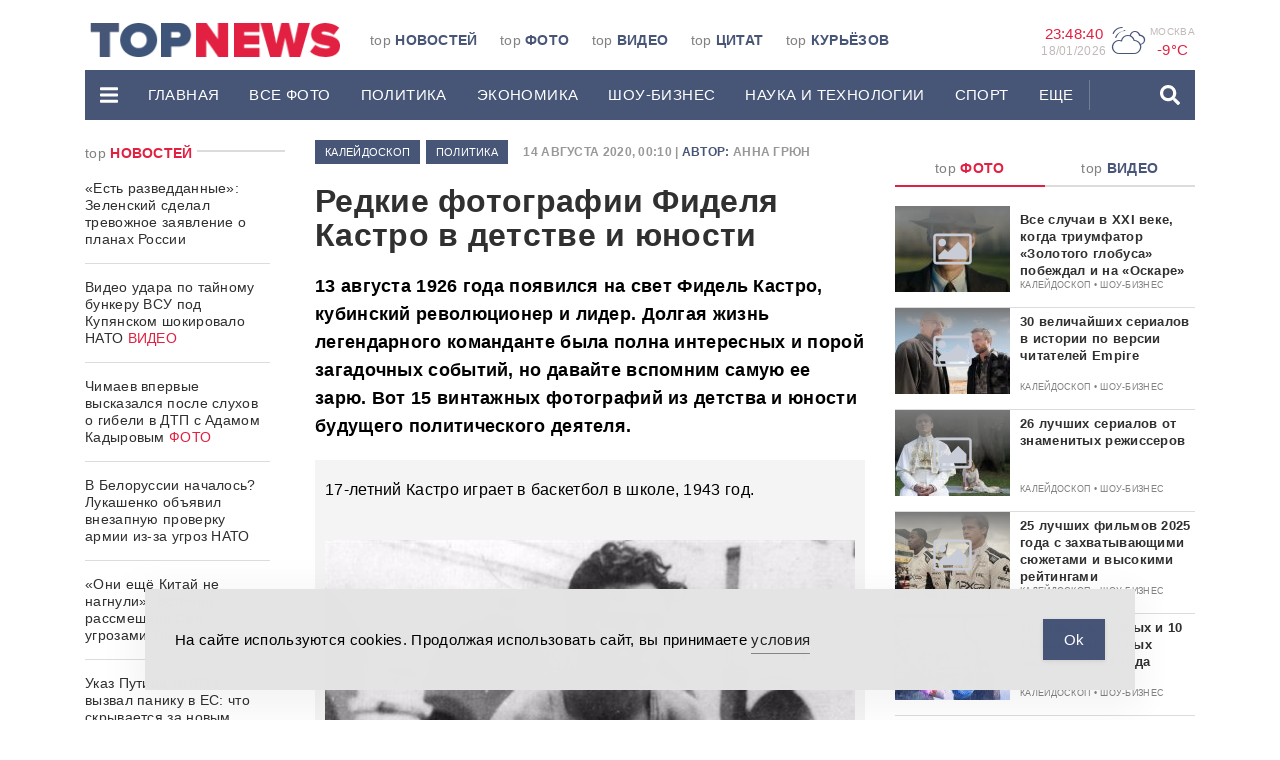

--- FILE ---
content_type: text/html; charset=UTF-8
request_url: https://www.topnews.ru/photo_id_280992_2.html
body_size: 27998
content:
<!DOCTYPE html>
<html lang="ru">
	<head>

		<!-- Yandex.RTB -->
<script>window.yaContextCb=window.yaContextCb||[]</script>
<script src="https://yandex.ru/ads/system/context.js" async></script>
		<meta charset="utf-8">
		<meta http-equiv="X-UA-Compatible" content="IE=edge">
		<meta name="viewport" content="width=device-width, initial-scale=1">

		<link rel="apple-touch-icon" sizes="180x180" href="https://www.topnews.ru/wp-content/themes/topnews3/assets/images/header/apple-touch-icon.png">
		<link rel="icon" type="image/png" sizes="32x32" href="https://www.topnews.ru/wp-content/themes/topnews3/assets/images/header/favicon-32x32.png">
		<link rel="icon" type="image/png" sizes="16x16" href="https://www.topnews.ru/wp-content/themes/topnews3/assets/images/header/favicon-16x16.png">
		<!-- <link rel="manifest" href="/assets/images/header/site.webmanifest"> -->

		<!-- HTML5 shim and Respond.js for IE8 support of HTML5 elements and media queries -->
		<!-- WARNING: Respond.js doesn't work if you view the page via file:// -->
		<!--[if lt IE 9]>
			<script src="https://oss.maxcdn.com/html5shiv/3.7.3/html5shiv.min.js"></script>
			<script src="https://oss.maxcdn.com/respond/1.4.2/respond.min.js"></script>
		<![endif]-->
		<title>Редкие фотографии Фиделя Кастро в детстве и юности - TOPNews.RU</title>
<meta name="dc.title" content="Редкие фотографии Фиделя Кастро в детстве и юности - TOPNews.RU">
<meta name="dc.description" content="13 августа 1926 года появился на свет Фидель Кастро, кубинский революционер и лидер. Долгая жизнь легендарного команданте была полна интересных и порой загадочных событий, но давайте вспомним самую ее зарю. Вот 15 винтажных фотографий из детства и юности будущего политического деятеля.">
<meta name="dc.relation" content="https://www.topnews.ru/photo_id_280992_2.html">
<meta name="dc.source" content="https://www.topnews.ru">
<meta name="dc.language" content="ru_RU">
<meta name="description" content="13 августа 1926 года появился на свет Фидель Кастро, кубинский революционер и лидер. Долгая жизнь легендарного команданте была полна интересных и порой загадочных событий, но давайте вспомним самую ее зарю. Вот 15 винтажных фотографий из детства и юности будущего политического деятеля.">
<meta name="robots" content="index, follow">
<meta name="googlebot" content="index, follow, max-snippet:-1, max-image-preview:large, max-video-preview:-1">
<meta name="bingbot" content="index, follow, max-snippet:-1, max-image-preview:large, max-video-preview:-1">
<link rel="canonical" href="https://www.topnews.ru/photo_id_280992.html">
<meta property="og:url" content="https://www.topnews.ru/photo_id_280992_2.html">
<meta property="og:site_name" content="TOPNews.RU">
<meta property="og:locale" content="ru_RU">
<meta property="og:type" content="article">
<meta property="article:author" content="">
<meta property="article:publisher" content="">
<meta property="og:title" content="Редкие фотографии Фиделя Кастро в детстве и юности - TOPNews.RU">
<meta property="og:description" content="13 августа 1926 года появился на свет Фидель Кастро, кубинский революционер и лидер. Долгая жизнь легендарного команданте была полна интересных и порой загадочных событий, но давайте вспомним самую ее зарю. Вот 15 винтажных фотографий из детства и юности будущего политического деятеля.">
<meta property="og:image" content="https://www.topnews.ru/wp-content/uploads/2020/08/71-8.jpg">
<meta property="og:image:secure_url" content="https://www.topnews.ru/wp-content/uploads/2020/08/71-8.jpg">
<meta property="og:image:width" content="1200">
<meta property="og:image:height" content="900">
<meta property="fb:pages" content="">
<meta property="fb:admins" content="">
<meta property="fb:app_id" content="">
<meta name="twitter:card" content="summary">
<meta name="twitter:site" content="">
<meta name="twitter:creator" content="">
<meta name="twitter:title" content="Редкие фотографии Фиделя Кастро в детстве и юности - TOPNews.RU">
<meta name="twitter:description" content="13 августа 1926 года появился на свет Фидель Кастро, кубинский революционер и лидер. Долгая жизнь легендарного команданте была полна интересных и порой загадочных событий, но давайте вспомним самую ее зарю. Вот 15 винтажных фотографий из детства и юности будущего политического деятеля.">
<meta name="twitter:image" content="https://www.topnews.ru/wp-content/uploads/2020/08/71-8-1024x768.jpg">
<link rel='dns-prefetch' href='//static.addtoany.com' />
<link rel='dns-prefetch' href='//www.topnews.ru' />
<script type="text/javascript">
window._wpemojiSettings = {"baseUrl":"https:\/\/s.w.org\/images\/core\/emoji\/14.0.0\/72x72\/","ext":".png","svgUrl":"https:\/\/s.w.org\/images\/core\/emoji\/14.0.0\/svg\/","svgExt":".svg","source":{"concatemoji":"https:\/\/www.topnews.ru\/wp-includes\/js\/wp-emoji-release.min.js?ver=6.2.2"}};
/*! This file is auto-generated */
!function(e,a,t){var n,r,o,i=a.createElement("canvas"),p=i.getContext&&i.getContext("2d");function s(e,t){p.clearRect(0,0,i.width,i.height),p.fillText(e,0,0);e=i.toDataURL();return p.clearRect(0,0,i.width,i.height),p.fillText(t,0,0),e===i.toDataURL()}function c(e){var t=a.createElement("script");t.src=e,t.defer=t.type="text/javascript",a.getElementsByTagName("head")[0].appendChild(t)}for(o=Array("flag","emoji"),t.supports={everything:!0,everythingExceptFlag:!0},r=0;r<o.length;r++)t.supports[o[r]]=function(e){if(p&&p.fillText)switch(p.textBaseline="top",p.font="600 32px Arial",e){case"flag":return s("\ud83c\udff3\ufe0f\u200d\u26a7\ufe0f","\ud83c\udff3\ufe0f\u200b\u26a7\ufe0f")?!1:!s("\ud83c\uddfa\ud83c\uddf3","\ud83c\uddfa\u200b\ud83c\uddf3")&&!s("\ud83c\udff4\udb40\udc67\udb40\udc62\udb40\udc65\udb40\udc6e\udb40\udc67\udb40\udc7f","\ud83c\udff4\u200b\udb40\udc67\u200b\udb40\udc62\u200b\udb40\udc65\u200b\udb40\udc6e\u200b\udb40\udc67\u200b\udb40\udc7f");case"emoji":return!s("\ud83e\udef1\ud83c\udffb\u200d\ud83e\udef2\ud83c\udfff","\ud83e\udef1\ud83c\udffb\u200b\ud83e\udef2\ud83c\udfff")}return!1}(o[r]),t.supports.everything=t.supports.everything&&t.supports[o[r]],"flag"!==o[r]&&(t.supports.everythingExceptFlag=t.supports.everythingExceptFlag&&t.supports[o[r]]);t.supports.everythingExceptFlag=t.supports.everythingExceptFlag&&!t.supports.flag,t.DOMReady=!1,t.readyCallback=function(){t.DOMReady=!0},t.supports.everything||(n=function(){t.readyCallback()},a.addEventListener?(a.addEventListener("DOMContentLoaded",n,!1),e.addEventListener("load",n,!1)):(e.attachEvent("onload",n),a.attachEvent("onreadystatechange",function(){"complete"===a.readyState&&t.readyCallback()})),(e=t.source||{}).concatemoji?c(e.concatemoji):e.wpemoji&&e.twemoji&&(c(e.twemoji),c(e.wpemoji)))}(window,document,window._wpemojiSettings);
</script>
<!-- topnews.ru is managing ads with Advanced Ads 1.19.1 --><script>
						advanced_ads_ready=function(){var fns=[],listener,doc=typeof document==="object"&&document,hack=doc&&doc.documentElement.doScroll,domContentLoaded="DOMContentLoaded",loaded=doc&&(hack?/^loaded|^c/:/^loaded|^i|^c/).test(doc.readyState);if(!loaded&&doc){listener=function(){doc.removeEventListener(domContentLoaded,listener);window.removeEventListener("load",listener);loaded=1;while(listener=fns.shift())listener()};doc.addEventListener(domContentLoaded,listener);window.addEventListener("load",listener)}return function(fn){loaded?setTimeout(fn,0):fns.push(fn)}}();
						</script>
		<style type="text/css">
img.wp-smiley,
img.emoji {
	display: inline !important;
	border: none !important;
	box-shadow: none !important;
	height: 1em !important;
	width: 1em !important;
	margin: 0 0.07em !important;
	vertical-align: -0.1em !important;
	background: none !important;
	padding: 0 !important;
}
</style>
	<link rel='stylesheet' id='wp-block-library-css' href='https://www.topnews.ru/wp-includes/css/dist/block-library/style.min.css?ver=6.2.2' type='text/css' media='all' />
<style id='wpseopress-local-business-style-inline-css' type='text/css'>
span.wp-block-wpseopress-local-business-field{margin-right:8px}

</style>
<link rel='stylesheet' id='classic-theme-styles-css' href='https://www.topnews.ru/wp-includes/css/classic-themes.min.css?ver=6.2.2' type='text/css' media='all' />
<style id='global-styles-inline-css' type='text/css'>
body{--wp--preset--color--black: #000000;--wp--preset--color--cyan-bluish-gray: #abb8c3;--wp--preset--color--white: #ffffff;--wp--preset--color--pale-pink: #f78da7;--wp--preset--color--vivid-red: #cf2e2e;--wp--preset--color--luminous-vivid-orange: #ff6900;--wp--preset--color--luminous-vivid-amber: #fcb900;--wp--preset--color--light-green-cyan: #7bdcb5;--wp--preset--color--vivid-green-cyan: #00d084;--wp--preset--color--pale-cyan-blue: #8ed1fc;--wp--preset--color--vivid-cyan-blue: #0693e3;--wp--preset--color--vivid-purple: #9b51e0;--wp--preset--gradient--vivid-cyan-blue-to-vivid-purple: linear-gradient(135deg,rgba(6,147,227,1) 0%,rgb(155,81,224) 100%);--wp--preset--gradient--light-green-cyan-to-vivid-green-cyan: linear-gradient(135deg,rgb(122,220,180) 0%,rgb(0,208,130) 100%);--wp--preset--gradient--luminous-vivid-amber-to-luminous-vivid-orange: linear-gradient(135deg,rgba(252,185,0,1) 0%,rgba(255,105,0,1) 100%);--wp--preset--gradient--luminous-vivid-orange-to-vivid-red: linear-gradient(135deg,rgba(255,105,0,1) 0%,rgb(207,46,46) 100%);--wp--preset--gradient--very-light-gray-to-cyan-bluish-gray: linear-gradient(135deg,rgb(238,238,238) 0%,rgb(169,184,195) 100%);--wp--preset--gradient--cool-to-warm-spectrum: linear-gradient(135deg,rgb(74,234,220) 0%,rgb(151,120,209) 20%,rgb(207,42,186) 40%,rgb(238,44,130) 60%,rgb(251,105,98) 80%,rgb(254,248,76) 100%);--wp--preset--gradient--blush-light-purple: linear-gradient(135deg,rgb(255,206,236) 0%,rgb(152,150,240) 100%);--wp--preset--gradient--blush-bordeaux: linear-gradient(135deg,rgb(254,205,165) 0%,rgb(254,45,45) 50%,rgb(107,0,62) 100%);--wp--preset--gradient--luminous-dusk: linear-gradient(135deg,rgb(255,203,112) 0%,rgb(199,81,192) 50%,rgb(65,88,208) 100%);--wp--preset--gradient--pale-ocean: linear-gradient(135deg,rgb(255,245,203) 0%,rgb(182,227,212) 50%,rgb(51,167,181) 100%);--wp--preset--gradient--electric-grass: linear-gradient(135deg,rgb(202,248,128) 0%,rgb(113,206,126) 100%);--wp--preset--gradient--midnight: linear-gradient(135deg,rgb(2,3,129) 0%,rgb(40,116,252) 100%);--wp--preset--duotone--dark-grayscale: url('#wp-duotone-dark-grayscale');--wp--preset--duotone--grayscale: url('#wp-duotone-grayscale');--wp--preset--duotone--purple-yellow: url('#wp-duotone-purple-yellow');--wp--preset--duotone--blue-red: url('#wp-duotone-blue-red');--wp--preset--duotone--midnight: url('#wp-duotone-midnight');--wp--preset--duotone--magenta-yellow: url('#wp-duotone-magenta-yellow');--wp--preset--duotone--purple-green: url('#wp-duotone-purple-green');--wp--preset--duotone--blue-orange: url('#wp-duotone-blue-orange');--wp--preset--font-size--small: 13px;--wp--preset--font-size--medium: 20px;--wp--preset--font-size--large: 36px;--wp--preset--font-size--x-large: 42px;--wp--preset--spacing--20: 0.44rem;--wp--preset--spacing--30: 0.67rem;--wp--preset--spacing--40: 1rem;--wp--preset--spacing--50: 1.5rem;--wp--preset--spacing--60: 2.25rem;--wp--preset--spacing--70: 3.38rem;--wp--preset--spacing--80: 5.06rem;--wp--preset--shadow--natural: 6px 6px 9px rgba(0, 0, 0, 0.2);--wp--preset--shadow--deep: 12px 12px 50px rgba(0, 0, 0, 0.4);--wp--preset--shadow--sharp: 6px 6px 0px rgba(0, 0, 0, 0.2);--wp--preset--shadow--outlined: 6px 6px 0px -3px rgba(255, 255, 255, 1), 6px 6px rgba(0, 0, 0, 1);--wp--preset--shadow--crisp: 6px 6px 0px rgba(0, 0, 0, 1);}:where(.is-layout-flex){gap: 0.5em;}body .is-layout-flow > .alignleft{float: left;margin-inline-start: 0;margin-inline-end: 2em;}body .is-layout-flow > .alignright{float: right;margin-inline-start: 2em;margin-inline-end: 0;}body .is-layout-flow > .aligncenter{margin-left: auto !important;margin-right: auto !important;}body .is-layout-constrained > .alignleft{float: left;margin-inline-start: 0;margin-inline-end: 2em;}body .is-layout-constrained > .alignright{float: right;margin-inline-start: 2em;margin-inline-end: 0;}body .is-layout-constrained > .aligncenter{margin-left: auto !important;margin-right: auto !important;}body .is-layout-constrained > :where(:not(.alignleft):not(.alignright):not(.alignfull)){max-width: var(--wp--style--global--content-size);margin-left: auto !important;margin-right: auto !important;}body .is-layout-constrained > .alignwide{max-width: var(--wp--style--global--wide-size);}body .is-layout-flex{display: flex;}body .is-layout-flex{flex-wrap: wrap;align-items: center;}body .is-layout-flex > *{margin: 0;}:where(.wp-block-columns.is-layout-flex){gap: 2em;}.has-black-color{color: var(--wp--preset--color--black) !important;}.has-cyan-bluish-gray-color{color: var(--wp--preset--color--cyan-bluish-gray) !important;}.has-white-color{color: var(--wp--preset--color--white) !important;}.has-pale-pink-color{color: var(--wp--preset--color--pale-pink) !important;}.has-vivid-red-color{color: var(--wp--preset--color--vivid-red) !important;}.has-luminous-vivid-orange-color{color: var(--wp--preset--color--luminous-vivid-orange) !important;}.has-luminous-vivid-amber-color{color: var(--wp--preset--color--luminous-vivid-amber) !important;}.has-light-green-cyan-color{color: var(--wp--preset--color--light-green-cyan) !important;}.has-vivid-green-cyan-color{color: var(--wp--preset--color--vivid-green-cyan) !important;}.has-pale-cyan-blue-color{color: var(--wp--preset--color--pale-cyan-blue) !important;}.has-vivid-cyan-blue-color{color: var(--wp--preset--color--vivid-cyan-blue) !important;}.has-vivid-purple-color{color: var(--wp--preset--color--vivid-purple) !important;}.has-black-background-color{background-color: var(--wp--preset--color--black) !important;}.has-cyan-bluish-gray-background-color{background-color: var(--wp--preset--color--cyan-bluish-gray) !important;}.has-white-background-color{background-color: var(--wp--preset--color--white) !important;}.has-pale-pink-background-color{background-color: var(--wp--preset--color--pale-pink) !important;}.has-vivid-red-background-color{background-color: var(--wp--preset--color--vivid-red) !important;}.has-luminous-vivid-orange-background-color{background-color: var(--wp--preset--color--luminous-vivid-orange) !important;}.has-luminous-vivid-amber-background-color{background-color: var(--wp--preset--color--luminous-vivid-amber) !important;}.has-light-green-cyan-background-color{background-color: var(--wp--preset--color--light-green-cyan) !important;}.has-vivid-green-cyan-background-color{background-color: var(--wp--preset--color--vivid-green-cyan) !important;}.has-pale-cyan-blue-background-color{background-color: var(--wp--preset--color--pale-cyan-blue) !important;}.has-vivid-cyan-blue-background-color{background-color: var(--wp--preset--color--vivid-cyan-blue) !important;}.has-vivid-purple-background-color{background-color: var(--wp--preset--color--vivid-purple) !important;}.has-black-border-color{border-color: var(--wp--preset--color--black) !important;}.has-cyan-bluish-gray-border-color{border-color: var(--wp--preset--color--cyan-bluish-gray) !important;}.has-white-border-color{border-color: var(--wp--preset--color--white) !important;}.has-pale-pink-border-color{border-color: var(--wp--preset--color--pale-pink) !important;}.has-vivid-red-border-color{border-color: var(--wp--preset--color--vivid-red) !important;}.has-luminous-vivid-orange-border-color{border-color: var(--wp--preset--color--luminous-vivid-orange) !important;}.has-luminous-vivid-amber-border-color{border-color: var(--wp--preset--color--luminous-vivid-amber) !important;}.has-light-green-cyan-border-color{border-color: var(--wp--preset--color--light-green-cyan) !important;}.has-vivid-green-cyan-border-color{border-color: var(--wp--preset--color--vivid-green-cyan) !important;}.has-pale-cyan-blue-border-color{border-color: var(--wp--preset--color--pale-cyan-blue) !important;}.has-vivid-cyan-blue-border-color{border-color: var(--wp--preset--color--vivid-cyan-blue) !important;}.has-vivid-purple-border-color{border-color: var(--wp--preset--color--vivid-purple) !important;}.has-vivid-cyan-blue-to-vivid-purple-gradient-background{background: var(--wp--preset--gradient--vivid-cyan-blue-to-vivid-purple) !important;}.has-light-green-cyan-to-vivid-green-cyan-gradient-background{background: var(--wp--preset--gradient--light-green-cyan-to-vivid-green-cyan) !important;}.has-luminous-vivid-amber-to-luminous-vivid-orange-gradient-background{background: var(--wp--preset--gradient--luminous-vivid-amber-to-luminous-vivid-orange) !important;}.has-luminous-vivid-orange-to-vivid-red-gradient-background{background: var(--wp--preset--gradient--luminous-vivid-orange-to-vivid-red) !important;}.has-very-light-gray-to-cyan-bluish-gray-gradient-background{background: var(--wp--preset--gradient--very-light-gray-to-cyan-bluish-gray) !important;}.has-cool-to-warm-spectrum-gradient-background{background: var(--wp--preset--gradient--cool-to-warm-spectrum) !important;}.has-blush-light-purple-gradient-background{background: var(--wp--preset--gradient--blush-light-purple) !important;}.has-blush-bordeaux-gradient-background{background: var(--wp--preset--gradient--blush-bordeaux) !important;}.has-luminous-dusk-gradient-background{background: var(--wp--preset--gradient--luminous-dusk) !important;}.has-pale-ocean-gradient-background{background: var(--wp--preset--gradient--pale-ocean) !important;}.has-electric-grass-gradient-background{background: var(--wp--preset--gradient--electric-grass) !important;}.has-midnight-gradient-background{background: var(--wp--preset--gradient--midnight) !important;}.has-small-font-size{font-size: var(--wp--preset--font-size--small) !important;}.has-medium-font-size{font-size: var(--wp--preset--font-size--medium) !important;}.has-large-font-size{font-size: var(--wp--preset--font-size--large) !important;}.has-x-large-font-size{font-size: var(--wp--preset--font-size--x-large) !important;}
.wp-block-navigation a:where(:not(.wp-element-button)){color: inherit;}
:where(.wp-block-columns.is-layout-flex){gap: 2em;}
.wp-block-pullquote{font-size: 1.5em;line-height: 1.6;}
</style>
<link rel='stylesheet' id='unslider-css-css' href='https://www.topnews.ru/wp-content/plugins/advanced-ads-slider/public/assets/css/unslider.css?ver=1.4.6' type='text/css' media='all' />
<link rel='stylesheet' id='slider-css-css' href='https://www.topnews.ru/wp-content/plugins/advanced-ads-slider/public/assets/css/slider.css?ver=1.4.6' type='text/css' media='all' />
<link rel='stylesheet' id='arve-main-css' href='https://www.topnews.ru/wp-content/plugins/advanced-responsive-video-embedder/build/main.css?ver=b087dd41bba279baeb77' type='text/css' media='all' />
<link rel='stylesheet' id='contact-form-7-css' href='https://www.topnews.ru/wp-content/plugins/contact-form-7/includes/css/styles.css?ver=5.8' type='text/css' media='all' />
<link rel='stylesheet' id='simple-gdpr-cookie-compliance-css' href='https://www.topnews.ru/wp-content/plugins/simple-gdpr-cookie-compliance/public/assets/dist/public.min.css?ver=2.0.0' type='text/css' media='all' />
<style id='simple-gdpr-cookie-compliance-inline-css' type='text/css'>
:root{--sgcc-text-color:#222222;--sgcc-link-color:#222222;--sgcc-link-hover-color:#00BC7D;--sgcc-notice-background-color:#E4E4E4;--sgcc-cookie-icon-color:#222222;--sgcc-close-button-background-color:#222222;--sgcc-close-button-hover-background-color:#00BC7D;--sgcc-close-button-color:#ffffff;--sgcc-close-button-hover-color:#ffffff;--sgcc-accept-button-background-color:#465577;--sgcc-accept-button-hover-background-color:#e21f41;--sgcc-accept-button-color:#ffffff;--sgcc-accept-button-hover-color:#ffffff;--sgcc-accept-button-border-color:#465577;--sgcc-accept-button-hover-border-color:#e21f41;}.sgcc-main-wrapper[data-layout=custom_width],.sgcc-main-wrapper[data-layout=pop_up]{--width :450px;}.sgcc-main-wrapper[data-layout=custom_width].position-bottom-center{--bottom :30px;}.sgcc-notice-content{display:flex;gap:15px;justify-content:space-between;align-items:center;}.sgcc-notice-content .message-block{margin-bottom:0;}.sgcc-main-wrapper[data-layout=custom_width],.sgcc-main-wrapper[data-layout=pop_up]{--width:100%;max-width:990px;border-radius:0;z-index:9999999999999;}.sgcc-main-wrapper .cookie-compliance-button-block #sgcc-accept-button{border-radius:0;}
</style>
<link rel='stylesheet' id='wpfront-scroll-top-css' href='https://www.topnews.ru/wp-content/plugins/wpfront-scroll-top/css/wpfront-scroll-top.min.css?ver=2.0.7.08086' type='text/css' media='all' />
<link rel='stylesheet' id='bootstrap-css-css' href='https://www.topnews.ru/wp-content/themes/topnews3/assets/css/bootstrap.min.css?ver=6.2.2' type='text/css' media='all' />
<link rel='stylesheet' id='owl-carousel-css-css' href='https://www.topnews.ru/wp-content/themes/topnews3/assets/css/owl.carousel.css?ver=6.2.2' type='text/css' media='all' />
<link rel='stylesheet' id='styles-css-css' href='https://www.topnews.ru/wp-content/themes/topnews3/assets/css/styles.css?ver=6.2.2' type='text/css' media='all' />
<link rel='stylesheet' id='addtoany-css' href='https://www.topnews.ru/wp-content/plugins/add-to-any/addtoany.min.css?ver=1.16' type='text/css' media='all' />
<script type='text/javascript' id='addtoany-core-js-before'>
window.a2a_config=window.a2a_config||{};a2a_config.callbacks=[];a2a_config.overlays=[];a2a_config.templates={};a2a_localize = {
	Share: "Отправить",
	Save: "Сохранить",
	Subscribe: "Подписаться",
	Email: "E-mail",
	Bookmark: "В закладки!",
	ShowAll: "Показать все",
	ShowLess: "Показать остальное",
	FindServices: "Найти сервис(ы)",
	FindAnyServiceToAddTo: "Найти сервис и добавить",
	PoweredBy: "Работает на",
	ShareViaEmail: "Поделиться по электронной почте",
	SubscribeViaEmail: "Подписаться по электронной почте",
	BookmarkInYourBrowser: "Добавить в закладки",
	BookmarkInstructions: "Нажмите Ctrl+D или \u2318+D, чтобы добавить страницу в закладки",
	AddToYourFavorites: "Добавить в Избранное",
	SendFromWebOrProgram: "Отправлять с любого email-адреса или email-программы",
	EmailProgram: "Почтовая программа",
	More: "Подробнее&#8230;",
	ThanksForSharing: "Спасибо, что поделились!",
	ThanksForFollowing: "Спасибо за подписку!"
};
</script>
<script type='text/javascript' async src='https://static.addtoany.com/menu/page.js' id='addtoany-core-js'></script>
<link rel="https://api.w.org/" href="https://www.topnews.ru/wp-json/" /><link rel="alternate" type="application/json+oembed" href="https://www.topnews.ru/wp-json/oembed/1.0/embed?url=https%3A%2F%2Fwww.topnews.ru%2Fphoto_id_280992.html" />
<link rel="alternate" type="text/xml+oembed" href="https://www.topnews.ru/wp-json/oembed/1.0/embed?url=https%3A%2F%2Fwww.topnews.ru%2Fphoto_id_280992.html&#038;format=xml" />
<script>advads_items = { conditions: {}, display_callbacks: {}, display_effect_callbacks: {}, hide_callbacks: {}, backgrounds: {}, effect_durations: {}, close_functions: {}, showed: [] };</script><style type="text/css" id="serve-layer-custom-css"></style><script type="text/javascript">
		var advadsCfpQueue = [];
		var advadsCfpAd = function( adID ){
			if ( 'undefined' == typeof advadsProCfp ) { advadsCfpQueue.push( adID ) } else { advadsProCfp.addElement( adID ) }
		};
		</script>
		
		<!-- Yandex.Metrika counter -->
<script type="text/javascript" >
   (function(m,e,t,r,i,k,a){m[i]=m[i]||function(){(m[i].a=m[i].a||[]).push(arguments)};
   m[i].l=1*new Date();k=e.createElement(t),a=e.getElementsByTagName(t)[0],k.async=1,k.src=r,a.parentNode.insertBefore(k,a)})
   (window, document, "script", "https://mc.yandex.ru/metrika/tag.js", "ym");

   ym(1102623, "init", {
        clickmap:true,
        trackLinks:true,
        accurateTrackBounce:true
   });
</script>
<noscript><div><img src="https://mc.yandex.ru/watch/1102623" style="position:absolute; left:-9999px;" alt="" /></div></noscript>
<!-- /Yandex.Metrika counter -->

<script async src="https://jsn.24smi.net/smi.js"></script>

<meta name="google-site-verification" content="0Q6WPPWywlaTk3bsON8WXKm_G4vHtkYYt9PE7CNDZIQ" />		<meta name="google-site-verification" content="YiHNn9ayhEuHG3Hmhb-wuw9Rru-lVAwhn9VOai1rnxk" />

	</head>
	<body>

		
		<header>
			<div class="container">
				<div class="promo-top hidden-md">
									</div>
				<div class="header-wrap">
					<div class="header-wrap-top hidden-xs">
						<div class="row">
							<div class="col-md-2 col-lg-3">
								<div class="header-logo-wrap">
									<a href="/" data-wpel-link="internal">
										<img src="https://www.topnews.ru/wp-content/themes/topnews3/assets/images/header/logo-h.png" alt="LOGO">
									</a>
								</div>  
							</div>
							<div class="col-md-6 col-lg-6">
								<div class="top-menu-wrap"><ul id="menu-topmenu" class="top-menu"><li id="menu-item-73238" class="menu-item menu-item-type-custom menu-item-object-custom menu-item-73238 top-menu-item"><a href="/" data-wpel-link="internal">top <span>Новостей</span></a></li>
<li id="menu-item-73239" class="menu-item menu-item-type-post_type menu-item-object-page menu-item-73239 top-menu-item"><a href="https://www.topnews.ru/photo.html" data-wpel-link="internal">top <span>Фото</span></a></li>
<li id="menu-item-73240" class="menu-item menu-item-type-post_type menu-item-object-page menu-item-73240 top-menu-item"><a href="https://www.topnews.ru/video.html" data-wpel-link="internal">top <span>Видео</span></a></li>
<li id="menu-item-73241" class="menu-item menu-item-type-post_type menu-item-object-page menu-item-73241 top-menu-item"><a href="https://www.topnews.ru/citation.html" data-wpel-link="internal">top <span>Цитат</span></a></li>
<li id="menu-item-73242" class="menu-item menu-item-type-post_type menu-item-object-page menu-item-73242 top-menu-item"><a href="https://www.topnews.ru/topka.html" data-wpel-link="internal">top <span>Курьёзов</span></a></li>
</ul></div>							</div>
							<div class="col-md-4 col-lg-3 hidden-xs hidden-sm">
								<div class="widgets text-right">
									<div class="widgets-item">
										<div class="widgets-item-value" id="time">
											00:00:00
										</div>
										<div class="widgets-item-name widgets-date" id="date">
											0/0/0000
										</div>                        
									</div>                  
									<div class="widgets-item">
										<div class="weather-icon">
											P										</div> 
										<div class="widgets-geo">
											<div class="widgets-item-name">
												Москва 
											</div>
											<div class="widgets-item-value" id="weather">
												-9°C
											</div>
										</div>
									</div>                    
									<!-- <div class="widgets-item">
										<div class="widgets-item-name">
											доллар 
										</div>
										<div class="widgets-item-value">
																					</div>
									</div> -->
									<!-- <div class="widgets-item">
										<div class="widgets-item-name">
											евро 
										</div>
										<div class="widgets-item-value">
																					</div>
									</div> -->
								</div>
							</div>
							<div class="col-xs-12">
															</div>
						</div>
					</div>
					<div class="header-wrap-bottom">
						<div class="desctop-menu hidden-md hidden-sm hidden-xs">
							<nav class="navbar">
								<div class="desctop-menu-wrap">
									<ul id="menu-%d0%ba%d0%b0%d1%82%d0%b5%d0%b3%d0%be%d1%80%d0%b8%d0%b8-%d1%84%d0%be%d1%82%d0%be" class="nav navbar-nav"><li id="menu-item-73261" class="menu-item menu-item-type-custom menu-item-object-custom menu-item-has-children menu-item-73261 dropdown"><a data-toggle="dropdown" role="button" aria-haspopup="true" aria-expanded="false" ><svg height='20px' aria-hidden="true" focusable="false" data-prefix="fas" data-icon="bars" class="svg-inline--fa fa-bars fa-w-14" role="img" xmlns="http://www.w3.org/2000/svg" viewBox="0 0 448 512"><path fill="currentColor" d="M16 132h416c8.837 0 16-7.163 16-16V76c0-8.837-7.163-16-16-16H16C7.163 60 0 67.163 0 76v40c0 8.837 7.163 16 16 16zm0 160h416c8.837 0 16-7.163 16-16v-40c0-8.837-7.163-16-16-16H16c-8.837 0-16 7.163-16 16v40c0 8.837 7.163 16 16 16zm0 160h416c8.837 0 16-7.163 16-16v-40c0-8.837-7.163-16-16-16H16c-8.837 0-16 7.163-16 16v40c0 8.837 7.163 16 16 16z"></path></svg></a>
<ul class="dropdown-menu">
	<li id="menu-item-73262" class="menu-item menu-item-type-post_type menu-item-object-page menu-item-73262"><a href="https://www.topnews.ru/about.html" data-wpel-link="internal">О проекте</a></li>
	<li id="menu-item-73263" class="menu-item menu-item-type-post_type menu-item-object-page menu-item-73263"><a href="https://www.topnews.ru/adv.html" data-wpel-link="internal">Реклама на сайте</a></li>
	<li id="menu-item-73264" class="menu-item menu-item-type-post_type menu-item-object-page menu-item-73264"><a href="https://www.topnews.ru/vac.html" data-wpel-link="internal">Редакция</a></li>
	<li id="menu-item-73265" class="menu-item menu-item-type-post_type menu-item-object-page menu-item-73265"><a href="https://www.topnews.ru/feedback.html" data-wpel-link="internal">Обратная связь</a></li>
</ul>
</li>
<li id="menu-item-73266" class="menu-item menu-item-type-post_type menu-item-object-page menu-item-home menu-item-73266"><a href="https://www.topnews.ru/" data-wpel-link="internal">Главная</a></li>
<li id="menu-item-73267" class="menu-item menu-item-type-custom menu-item-object-custom menu-item-73267"><a href="/photo_1.html" data-wpel-link="internal">Все фото</a></li>
<li id="menu-item-73268" class="menu-item menu-item-type-custom menu-item-object-custom menu-item-73268"><a href="/photo_cat_policy_1.html" data-wpel-link="internal">ПОЛИТИКА</a></li>
<li id="menu-item-73269" class="menu-item menu-item-type-custom menu-item-object-custom menu-item-73269"><a href="/photo_cat_economy_1.html" data-wpel-link="internal">ЭКОНОМИКА</a></li>
<li id="menu-item-73270" class="menu-item menu-item-type-custom menu-item-object-custom menu-item-73270"><a href="/photo_cat_show-business_1.html" data-wpel-link="internal">ШОУ-БИЗНЕС</a></li>
<li id="menu-item-73271" class="menu-item menu-item-type-custom menu-item-object-custom menu-item-73271"><a href="/photo_cat_science-tech_1.html" data-wpel-link="internal">НАУКА И ТЕХНОЛОГИИ</a></li>
<li id="menu-item-73272" class="menu-item menu-item-type-custom menu-item-object-custom menu-item-73272"><a href="/photo_cat_sports_1.html" data-wpel-link="internal">СПОРТ</a></li>
<li id="menu-item-73273" class="menu-item menu-item-type-custom menu-item-object-custom menu-item-has-children menu-item-73273 dropdown menu-divider"><a href="/" class="dropdown-toggle" data-toggle="dropdown" role="button" aria-haspopup="true" aria-expanded="false" onclick="return false" data-wpel-link="internal">еще</a>
<ul class="dropdown-menu">
	<li id="menu-item-73274" class="menu-item menu-item-type-custom menu-item-object-custom menu-item-73274"><a href="/photo_cat_incidents_1.html" data-wpel-link="internal">ПРОИШЕСТВИЯ</a></li>
	<li id="menu-item-73275" class="menu-item menu-item-type-custom menu-item-object-custom menu-item-73275"><a href="/photo_cat_goods-services_1.html" data-wpel-link="internal">ТОВАРЫ И УСЛУГИ</a></li>
	<li id="menu-item-73276" class="menu-item menu-item-type-custom menu-item-object-custom menu-item-73276"><a href="/photo_cat_kaleidoscope_1.html" data-wpel-link="internal">КАЛЕЙДОСКОП</a></li>
	<li id="menu-item-73277" class="menu-item menu-item-type-custom menu-item-object-custom menu-item-73277"><a href="/photo_cat_auto_1.html" data-wpel-link="internal">АВТОМОБИЛИ</a></li>
	<li id="menu-item-73278" class="menu-item menu-item-type-custom menu-item-object-custom menu-item-73278"><a href="/photo_cat_health_1.html" data-wpel-link="internal">ЗДОРОВЬЕ</a></li>
	<li id="menu-item-182617" class="menu-item menu-item-type-custom menu-item-object-custom menu-item-182617"><a href="/media.html" data-wpel-link="internal">Медиа</a></li>
</ul>
</li>
</ul>									<ul class="nav navbar-nav navbar-right">
										<li class="dropdown">
											<a href="#" class="dropdown-toggle dropdown_search" data-toggle="dropdown" role="button" aria-haspopup="true" aria-expanded="false"><svg height='20px' aria-hidden="true" focusable="false" data-prefix="fas" data-icon="search" class="svg-inline--fa fa-search fa-w-16" role="img" xmlns="http://www.w3.org/2000/svg" viewBox="0 0 512 512"><path fill="currentColor" d="M505 442.7L405.3 343c-4.5-4.5-10.6-7-17-7H372c27.6-35.3 44-79.7 44-128C416 93.1 322.9 0 208 0S0 93.1 0 208s93.1 208 208 208c48.3 0 92.7-16.4 128-44v16.3c0 6.4 2.5 12.5 7 17l99.7 99.7c9.4 9.4 24.6 9.4 33.9 0l28.3-28.3c9.4-9.4 9.4-24.6.1-34zM208 336c-70.7 0-128-57.2-128-128 0-70.7 57.2-128 128-128 70.7 0 128 57.2 128 128 0 70.7-57.2 128-128 128z"></path></svg></a>
											<form role="search" method="get" id="searchform" class="dropdown-menu searchform" action="https://www.topnews.ru/search.html" >
												<div class="form-group">
													<input type="text" name="search" autocomplete="off" value='' class="form-control" placeholder="введите поисковой запрос" autofocus="autofocus">
													<a id="form_search_button" class="form_search_button"><svg height='14px' aria-hidden="true" focusable="false" data-prefix="fas" data-icon="search" class="svg-inline--fa fa-search fa-w-16" role="img" xmlns="http://www.w3.org/2000/svg" viewBox="0 0 512 512"><path fill="currentColor" d="M505 442.7L405.3 343c-4.5-4.5-10.6-7-17-7H372c27.6-35.3 44-79.7 44-128C416 93.1 322.9 0 208 0S0 93.1 0 208s93.1 208 208 208c48.3 0 92.7-16.4 128-44v16.3c0 6.4 2.5 12.5 7 17l99.7 99.7c9.4 9.4 24.6 9.4 33.9 0l28.3-28.3c9.4-9.4 9.4-24.6.1-34zM208 336c-70.7 0-128-57.2-128-128 0-70.7 57.2-128 128-128 70.7 0 128 57.2 128 128 0 70.7-57.2 128-128 128z"></path></svg></a>
												</div>
											</form>
										</li>
									</ul>
								</div>
							</nav>
						</div>
						<div class="mobile-menu visible-md-block visible-sm-block visible-xs-block">
							<nav class="navbar" id="mobile_navbar">
								<div class="mobile-menu-wrap">
									<ul class="nav navbar-nav">
										<li>
											<a role="button" class="mobile-menu-collapse" data-toggle="collapse" href="#mobile-menu" aria-expanded="false" aria-controls="mobile-menu">
											<svg height='100%' aria-hidden="true" focusable="false" data-prefix="fas" data-icon="bars" class="svg-inline--fa fa-bars fa-w-14" role="img" xmlns="http://www.w3.org/2000/svg" viewBox="0 0 448 512"><path fill="currentColor" d="M16 132h416c8.837 0 16-7.163 16-16V76c0-8.837-7.163-16-16-16H16C7.163 60 0 67.163 0 76v40c0 8.837 7.163 16 16 16zm0 160h416c8.837 0 16-7.163 16-16v-40c0-8.837-7.163-16-16-16H16c-8.837 0-16 7.163-16 16v40c0 8.837 7.163 16 16 16zm0 160h416c8.837 0 16-7.163 16-16v-40c0-8.837-7.163-16-16-16H16c-8.837 0-16 7.163-16 16v40c0 8.837 7.163 16 16 16z"></path></svg><svg height='100%' aria-hidden="true" focusable="false" data-prefix="fas" data-icon="times" class="svg-inline--fa fa-times fa-w-11" role="img" xmlns="http://www.w3.org/2000/svg" viewBox="0 0 352 512"><path fill="currentColor" d="M242.72 256l100.07-100.07c12.28-12.28 12.28-32.19 0-44.48l-22.24-22.24c-12.28-12.28-32.19-12.28-44.48 0L176 189.28 75.93 89.21c-12.28-12.28-32.19-12.28-44.48 0L9.21 111.45c-12.28 12.28-12.28 32.19 0 44.48L109.28 256 9.21 356.07c-12.28 12.28-12.28 32.19 0 44.48l22.24 22.24c12.28 12.28 32.2 12.28 44.48 0L176 322.72l100.07 100.07c12.28 12.28 32.2 12.28 44.48 0l22.24-22.24c12.28-12.28 12.28-32.19 0-44.48L242.72 256z"></path></svg>											</a>
											<div class="collapse collapse-mobile-menu" id="mobile-menu">
												<div class="socsite">
													<div class="socsite-item">
														<a href="http://facebook.com/topnews.ru" data-wpel-link="external" target="_blank" rel="nofollow external noopener noreferrer">
															<svg height='100%' aria-hidden="true" focusable="false" data-prefix="fab" data-icon="facebook-f" class="svg-inline--fa fa-facebook-f fa-w-10" role="img" xmlns="http://www.w3.org/2000/svg" viewBox="0 0 320 512"><path fill="currentColor" d="M279.14 288l14.22-92.66h-88.91v-60.13c0-25.35 12.42-50.06 52.24-50.06h40.42V6.26S260.43 0 225.36 0c-73.22 0-121.08 44.38-121.08 124.72v70.62H22.89V288h81.39v224h100.17V288z"></path></svg>														</a>
													</div>
													<div class="socsite-item">  
														<a href="https://vk.com/topnews_ru" data-wpel-link="external" target="_blank" rel="nofollow external noopener noreferrer">
															<svg height='100%' aria-hidden="true" focusable="false" data-prefix="fab" data-icon="vk" class="svg-inline--fa fa-vk fa-w-18" role="img" xmlns="http://www.w3.org/2000/svg" viewBox="0 0 576 512"><path fill="currentColor" d="M545 117.7c3.7-12.5 0-21.7-17.8-21.7h-58.9c-15 0-21.9 7.9-25.6 16.7 0 0-30 73.1-72.4 120.5-13.7 13.7-20 18.1-27.5 18.1-3.7 0-9.4-4.4-9.4-16.9V117.7c0-15-4.2-21.7-16.6-21.7h-92.6c-9.4 0-15 7-15 13.5 0 14.2 21.2 17.5 23.4 57.5v86.8c0 19-3.4 22.5-10.9 22.5-20 0-68.6-73.4-97.4-157.4-5.8-16.3-11.5-22.9-26.6-22.9H38.8c-16.8 0-20.2 7.9-20.2 16.7 0 15.6 20 93.1 93.1 195.5C160.4 378.1 229 416 291.4 416c37.5 0 42.1-8.4 42.1-22.9 0-66.8-3.4-73.1 15.4-73.1 8.7 0 23.7 4.4 58.7 38.1 40 40 46.6 57.9 69 57.9h58.9c16.8 0 25.3-8.4 20.4-25-11.2-34.9-86.9-106.7-90.3-111.5-8.7-11.2-6.2-16.2 0-26.2.1-.1 72-101.3 79.4-135.6z"></path></svg>														</a>
													</div>
													<div class="socsite-item">
														<a href="http://Twitter.com/topnews_ru" data-wpel-link="external" target="_blank" rel="nofollow external noopener noreferrer">
															<svg height='100%' aria-hidden="true" focusable="false" data-prefix="fab" data-icon="twitter" class="svg-inline--fa fa-twitter fa-w-16" role="img" xmlns="http://www.w3.org/2000/svg" viewBox="0 0 512 512"><path fill="currentColor" d="M459.37 151.716c.325 4.548.325 9.097.325 13.645 0 138.72-105.583 298.558-298.558 298.558-59.452 0-114.68-17.219-161.137-47.106 8.447.974 16.568 1.299 25.34 1.299 49.055 0 94.213-16.568 130.274-44.832-46.132-.975-84.792-31.188-98.112-72.772 6.498.974 12.995 1.624 19.818 1.624 9.421 0 18.843-1.3 27.614-3.573-48.081-9.747-84.143-51.98-84.143-102.985v-1.299c13.969 7.797 30.214 12.67 47.431 13.319-28.264-18.843-46.781-51.005-46.781-87.391 0-19.492 5.197-37.36 14.294-52.954 51.655 63.675 129.3 105.258 216.365 109.807-1.624-7.797-2.599-15.918-2.599-24.04 0-57.828 46.782-104.934 104.934-104.934 30.213 0 57.502 12.67 76.67 33.137 23.715-4.548 46.456-13.32 66.599-25.34-7.798 24.366-24.366 44.833-46.132 57.827 21.117-2.273 41.584-8.122 60.426-16.243-14.292 20.791-32.161 39.308-52.628 54.253z"></path></svg>														</a>
													</div>
													<div class="socsite-item">
														<a href="https://t.me/topnewsinrussia" data-wpel-link="external" target="_blank" rel="nofollow external noopener noreferrer">
															<svg height='100%' aria-hidden="true" focusable="false" data-prefix="fab" data-icon="telegram-plane" class="svg-inline--fa fa-telegram-plane fa-w-14" role="img" xmlns="http://www.w3.org/2000/svg" viewBox="0 0 448 512"><path fill="currentColor" d="M446.7 98.6l-67.6 318.8c-5.1 22.5-18.4 28.1-37.3 17.5l-103-75.9-49.7 47.8c-5.5 5.5-10.1 10.1-20.7 10.1l7.4-104.9 190.9-172.5c8.3-7.4-1.8-11.5-12.9-4.1L117.8 284 16.2 252.2c-22.1-6.9-22.5-22.1 4.6-32.7L418.2 66.4c18.4-6.9 34.5 4.1 28.5 32.2z"></path></svg>														</a>
													</div>
													<div class="socsite-item">
														<a href="https://zen.yandex.ru/topnews.ru" data-wpel-link="external" target="_blank" rel="nofollow external noopener noreferrer">
															<svg height='100%' width="48" height="48" viewBox="0 0 48 48" fill="none" xmlns="http://www.w3.org/2000/svg"><path fill-rule="evenodd" clip-rule="evenodd" d="M23.7354 0C13.8428 0.000940338 6.98806 0.0338522 3.46947 3.46985C0.0336545 6.98765 0.000735498 14.1643 0.000735498 23.7351C10.628 23.4144 15.4878 23.1483 19.3638 19.3634C23.1485 15.4874 23.4147 10.6277 23.7354 0ZM3.46886 44.5305C0.0330411 41.0127 0.00012207 33.8361 0.00012207 24.2653C10.6274 24.586 15.4872 24.8521 19.3632 28.637C23.1479 32.513 23.4141 37.3727 23.7348 47.9995C13.8422 47.9995 6.98745 47.9675 3.46886 44.5305ZM24.2653 47.9995C24.586 37.3727 24.8522 32.513 28.637 28.637C32.5129 24.8521 37.3727 24.586 48 24.2653C47.999 33.8361 47.9661 41.0127 44.5303 44.5305C41.0117 47.9675 34.158 47.9995 24.2653 47.9995ZM24.2653 0C24.586 10.6277 24.8522 15.4874 28.637 19.3634C32.5129 23.1483 37.3727 23.4144 48 23.7351C47.999 14.1643 47.9661 6.98765 44.5303 3.46985C41.0117 0.0338522 34.158 0.000940338 24.2653 0Z" fill="white"/><path fill-rule="evenodd" clip-rule="evenodd" d="M28.637 28.637C24.8522 32.513 24.586 37.3727 24.2653 47.9995C34.158 47.9995 41.0117 47.9675 44.5303 44.5305C47.9661 41.0127 47.999 33.8361 48 24.2653C37.3728 24.586 32.5129 24.8521 28.637 28.637ZM0.00012207 24.2653C0.00012207 33.8361 0.0330411 41.0127 3.46886 44.5305C6.98745 47.9675 13.8422 47.9995 23.7348 47.9995C23.4141 37.3727 23.1479 32.513 19.3632 28.637C15.4872 24.8521 10.6274 24.586 0.00012207 24.2653ZM23.7354 0C13.8428 0.000940338 6.98806 0.0338522 3.46947 3.46985C0.0336545 6.98765 0.000735498 14.1643 0.000735498 23.7351C10.628 23.4144 15.4878 23.1483 19.3638 19.3634C23.1485 15.4874 23.4147 10.6277 23.7354 0ZM28.637 19.3634C24.8522 15.4874 24.586 10.6277 24.2653 0C34.158 0.000940338 41.0117 0.0338522 44.5303 3.46985C47.9661 6.98765 47.999 14.1643 48 23.7351C37.3728 23.4144 32.5129 23.1483 28.637 19.3634Z" fill="url(#paint0_linear)"/><path fill-rule="evenodd" clip-rule="evenodd" d="M47.9999 24.2655V24.0003V23.736C37.3726 23.4144 32.5128 23.1493 28.6368 19.3635C24.8521 15.4883 24.5859 10.6287 24.2652 0.000976562H23.9999H23.7347C23.414 10.6287 23.1478 15.4883 19.363 19.3635C15.487 23.1493 10.6272 23.4144 0 23.736V24.0003V24.2655C10.6272 24.587 15.487 24.8522 19.363 28.6371C23.1478 32.5132 23.414 37.3728 23.7347 48.0005H23.9999H24.2652C24.5859 37.3728 24.8521 32.5132 28.6368 28.6371C32.5128 24.8522 37.3726 24.587 47.9999 24.2655Z" fill="#2C3036"/><defs><linearGradient id="paint0_linear" x1="48" y1="47.9995" x2="48" y2="0" gradientUnits="userSpaceOnUse"><stop stop-color="#2C3036" stop-opacity="0.01"/><stop offset="0.47509" stop-color="#2C3036" stop-opacity="0.01"/><stop offset="0.76042" stop-color="#2C3036" stop-opacity="0.04271"/><stop offset="0.99531" stop-color="#2C3036" stop-opacity="0.09855"/><stop offset="1" stop-color="#2C3036" stop-opacity="0.1"/></linearGradient></defs></svg>														</a>
													</div>
												</div>
												<ul id="menu-mobilemenu" class="menu"><li id="menu-item-73218" class="menu-item menu-item-type-post_type menu-item-object-page menu-item-home menu-item-73218"><a href="https://www.topnews.ru/" data-wpel-link="internal">Главная</a></li>
<li id="menu-item-73219" class="menu-item menu-item-type-custom menu-item-object-custom menu-item-73219"><a href="/news_cat_policy_1.html" data-wpel-link="internal">Политика</a></li>
<li id="menu-item-73220" class="menu-item menu-item-type-custom menu-item-object-custom menu-item-73220"><a href="/news_cat_economy_1.html" data-wpel-link="internal">ЭКОНОМИКА</a></li>
<li id="menu-item-73221" class="menu-item menu-item-type-custom menu-item-object-custom menu-item-73221"><a href="/news_cat_show-business_1.html" data-wpel-link="internal">ШОУ-БИЗНЕС</a></li>
<li id="menu-item-73222" class="menu-item menu-item-type-custom menu-item-object-custom menu-item-73222"><a href="/news_cat_science-tech_1.html" data-wpel-link="internal">НАУКА И ТЕХНОЛОГИИ</a></li>
<li id="menu-item-73223" class="menu-item menu-item-type-custom menu-item-object-custom menu-item-73223"><a href="/news_cat_sports_1.html" data-wpel-link="internal">Спорт</a></li>
<li id="menu-item-73224" class="menu-item menu-item-type-custom menu-item-object-custom menu-item-73224"><a href="/news_cat_incidents_1.html" data-wpel-link="internal">ПРОИШЕСТВИЯ</a></li>
<li id="menu-item-73225" class="menu-item menu-item-type-custom menu-item-object-custom menu-item-73225"><a href="/news_cat_goods-services_1.html" data-wpel-link="internal">ТОВАРЫ И УСЛУГИ</a></li>
<li id="menu-item-73226" class="menu-item menu-item-type-custom menu-item-object-custom menu-item-73226"><a href="/news_cat_kaleidoscope_1.html" data-wpel-link="internal">КАЛЕЙДОСКОП</a></li>
<li id="menu-item-73227" class="menu-item menu-item-type-custom menu-item-object-custom menu-item-73227"><a href="/news_cat_auto_1.html" data-wpel-link="internal">АВТОМОБИЛИ</a></li>
<li id="menu-item-73228" class="menu-item menu-item-type-custom menu-item-object-custom menu-item-73228"><a href="/news_cat_health_1.html" data-wpel-link="internal">ЗДОРОВЬЕ</a></li>
<li id="menu-item-73229" class="menu-item menu-item-type-custom menu-item-object-custom menu-item-has-children menu-item-73229 dropdown"><a  class="dropdown-toggle" data-toggle="dropdown" role="button" aria-haspopup="true" aria-expanded="false" onclick="return false" >Еще <span class="caret"></span></a>
<ul class="dropdown-menu dropdown-menu-more">
	<li id="menu-item-73230" class="menu-item menu-item-type-custom menu-item-object-custom menu-item-73230"><a href="/news_1.html" data-wpel-link="internal">НОВОСТИ</a></li>
	<li id="menu-item-73231" class="menu-item menu-item-type-custom menu-item-object-custom menu-item-73231"><a href="/photo_1.html" data-wpel-link="internal">ФОТО</a></li>
	<li id="menu-item-73232" class="menu-item menu-item-type-custom menu-item-object-custom menu-item-73232"><a href="/video_1.html" data-wpel-link="internal">ВИДЕО</a></li>
	<li id="menu-item-572694" class="menu-item menu-item-type-post_type menu-item-object-page menu-item-572694"><a href="https://www.topnews.ru/topka.html" data-wpel-link="internal">ТОПКА</a></li>
	<li id="menu-item-73233" class="menu-item menu-item-type-custom menu-item-object-custom menu-item-73233"><a href="/citation.html" data-wpel-link="internal">ЦИТАТЫ</a></li>
	<li id="menu-item-1168772" class="menu-item menu-item-type-custom menu-item-object-custom menu-item-1168772"><a href="https://www.topnews.ru/news_cat_advices_1.html" data-wpel-link="internal">СОВЕТЫ</a></li>
</ul>
</li>
<li id="menu-item-73234" class="menu-item menu-item-type-post_type menu-item-object-page menu-item-73234"><a href="https://www.topnews.ru/about.html" data-wpel-link="internal">О проекте</a></li>
<li id="menu-item-73235" class="menu-item menu-item-type-post_type menu-item-object-page menu-item-73235"><a href="https://www.topnews.ru/adv.html" data-wpel-link="internal">Реклама на сайте</a></li>
<li id="menu-item-73236" class="menu-item menu-item-type-post_type menu-item-object-page menu-item-73236"><a href="https://www.topnews.ru/vac.html" data-wpel-link="internal">Редакция</a></li>
<li id="menu-item-73237" class="menu-item menu-item-type-post_type menu-item-object-page menu-item-73237"><a href="https://www.topnews.ru/feedback.html" data-wpel-link="internal">Обратная связь</a></li>
</ul>											</div>
										</li>                  
									</ul>
									<ul class="nav navbar-nav navbar-right">
										<li class="dropdown">
											<a href="#" class="dropdown-toggle" data-toggle="dropdown" role="button" aria-haspopup="true" aria-expanded="false"><svg height='100%' aria-hidden="true" focusable="false" data-prefix="fas" data-icon="search" class="svg-inline--fa fa-search fa-w-16" role="img" xmlns="http://www.w3.org/2000/svg" viewBox="0 0 512 512"><path fill="currentColor" d="M505 442.7L405.3 343c-4.5-4.5-10.6-7-17-7H372c27.6-35.3 44-79.7 44-128C416 93.1 322.9 0 208 0S0 93.1 0 208s93.1 208 208 208c48.3 0 92.7-16.4 128-44v16.3c0 6.4 2.5 12.5 7 17l99.7 99.7c9.4 9.4 24.6 9.4 33.9 0l28.3-28.3c9.4-9.4 9.4-24.6.1-34zM208 336c-70.7 0-128-57.2-128-128 0-70.7 57.2-128 128-128 70.7 0 128 57.2 128 128 0 70.7-57.2 128-128 128z"></path></svg></a>
											<form role="search" method="get" id="searchform_mob" class="dropdown-menu searchform" action="https://www.topnews.ru/search.html" >
												<div class="form-group">
													<input type="text" name="search" autocomplete="off" value='' class="form-control" placeholder="введите поисковой запрос" autofocus="autofocus">
													<a class="form_search_button"><svg height='14px' aria-hidden="true" focusable="false" data-prefix="fas" data-icon="search" class="svg-inline--fa fa-search fa-w-16" role="img" xmlns="http://www.w3.org/2000/svg" viewBox="0 0 512 512"><path fill="currentColor" d="M505 442.7L405.3 343c-4.5-4.5-10.6-7-17-7H372c27.6-35.3 44-79.7 44-128C416 93.1 322.9 0 208 0S0 93.1 0 208s93.1 208 208 208c48.3 0 92.7-16.4 128-44v16.3c0 6.4 2.5 12.5 7 17l99.7 99.7c9.4 9.4 24.6 9.4 33.9 0l28.3-28.3c9.4-9.4 9.4-24.6.1-34zM208 336c-70.7 0-128-57.2-128-128 0-70.7 57.2-128 128-128 70.7 0 128 57.2 128 128 0 70.7-57.2 128-128 128z"></path></svg></a>
												</div>
											</form>
										</li>
									</ul>
									<div class="mobile-logo-wrap">
										<a href="/" data-wpel-link="internal">
											<img src="https://www.topnews.ru/wp-content/themes/topnews3/assets/images/header/mob-logo.png" alt="LOGO">
										</a>
									</div>
								</div>
							</nav>
						</div>
					</div>
				</div>
				<div class="row">
					<div class="col-12 visible-md-block visible-sm-block visible-xs-block">
											</div>
				</div>
			</div>
		</header>

		<section id="main-content" class="main-content">
			<div class="container">
	<div class="article-container">
		<article class="post wrap_content_280992">
			<div class="clearfix wrap_content">
				<div class="wrapp_content_rsdbr">
					<div class="one_wrapp">
						
						<div class="left-sidebar-wrap leftsidebar">
							<div class="left-sidebar">
								<div class="top-news-wrap">
    <div class="top-news-title">
		top <span>НОВОСТЕЙ</span> 
	</div>
	<div class="single_wrapp">
		<div class="top-news-item">
								              <a href="https://www.topnews.ru/news_id_1296643.html" data-wpel-link="internal">«Есть разведданные»: Зеленский сделал тревожное заявление о планах России</a>
								            </div><div class="top-news-item">
								              <a href="https://www.topnews.ru/news_id_1296647.html" data-wpel-link="internal">Видео удара по тайному бункеру ВСУ под Купянском шокировало НАТО<span> ВИДЕО</span></a>
								            </div><div class="top-news-item">
								              <a href="https://www.topnews.ru/news_id_1296649.html" data-wpel-link="internal">Чимаев впервые высказался после слухов о гибели в ДТП с Адамом Кадыровым<span> ФОТО</span></a>
								            </div><div class="top-news-item">
								              <a href="https://www.topnews.ru/news_id_1296652.html" data-wpel-link="internal">В Белоруссии началось? Лукашенко объявил внезапную проверку армии из-за угроз НАТО</a>
								            </div><div class="top-news-item">
								              <a href="https://www.topnews.ru/news_id_1296645.html" data-wpel-link="internal">«Они ещё Китай не нагнули»: Эстония рассмешила Сеть угрозами Трампу</a>
								            </div><div class="top-news-item">
								              <a href="https://www.topnews.ru/news_id_1296493.html" data-wpel-link="internal">Указ Путина №1011 вызвал панику в ЕС: что скрывается за новым решением Кремля</a>
								            </div><div class="top-news-item">
								              <a href="https://www.topnews.ru/news_id_1296492.html" data-wpel-link="internal">После удара ВС РФ над Одессой с рёвом летали контейнеры с оружием НАТО<span> (ФОТО, ВИДЕО)</span></a>
								            </div><div class="top-news-item">
								              <a href="https://www.topnews.ru/news_id_1296488.html" data-wpel-link="internal">СМИ: Путину передали тайное послание из Японии об Украине</a>
								            </div><div class="top-news-item">
								              <a href="https://www.topnews.ru/news_id_1296478.html" data-wpel-link="internal">Бежал в страхе: озвучены новые подробности странной смерти врача в Таиланде</a>
								            </div><div class="top-news-item">
								              <a href="https://www.topnews.ru/news_id_1296498.html" data-wpel-link="internal">Трамп объявил о введении пошлины против стран Европы из-за Гренландии</a>
								            </div><div class="top-news-item">
								              <a href="https://www.topnews.ru/news_id_1296485.html" data-wpel-link="internal">Die Welt: в Раде выступили за уступки России, включая отказ от Донбасса</a>
								            </div><div class="top-news-item">
								              <a href="https://www.topnews.ru/news_id_1296483.html" data-wpel-link="internal">Кадыров опубликовал видео с сыном Адамом на фоне слухов о ДТП с ним<span> ВИДЕО</span></a>
								            </div><div class="top-news-item">
								              <a href="https://www.topnews.ru/news_id_1296496.html" data-wpel-link="internal">«Дорогая Кая, возможно, лучше не пить»: спецпредставитель Путина унизил главу ЕК</a>
								            </div><div class="top-news-item">
								              <a href="https://www.topnews.ru/news_id_1296495.html" data-wpel-link="internal">"Там на улицах везде лежат люди": россиянка из США рассказала, чего Трамп боится сильнее всего</a>
								            </div><div class="top-news-item">
								              <a href="https://www.topnews.ru/news_id_1296480.html" data-wpel-link="internal">В Египте просят 13 млн рублей за перевозку впавшей в кому россиянки</a>
								            </div><div class="top-news-item">
								              <a href="https://www.topnews.ru/news_id_1296489.html" data-wpel-link="internal">Врач рассказал с какими болезнями нельзя окунаться в прорубь в Крещение</a>
								            </div><div class="top-news-item">
								              <a href="https://www.topnews.ru/news_id_1296580.html" data-wpel-link="internal">Выяснилось, сколько денег нужно иметь на вкладе, чтобы жить на проценты</a>
								            </div><div class="top-news-item">
								              <a href="https://www.topnews.ru/news_id_1296447.html" data-wpel-link="internal">НАТО на гране развала: Канада угрожает США, Франция может покинуть альянс</a>
								            </div><div class="top-news-item">
								              <a href="https://www.topnews.ru/news_id_1296467.html" data-wpel-link="internal">В Минобороны Украины ввели систему бонусов за убийство солдат ВС РФ</a>
								            </div><div class="top-news-item">
								              <a href="https://www.topnews.ru/news_id_1296449.html" data-wpel-link="internal">Киев пустеет: из замерзающей столицы уже бежали 700 тысяч человек<span> ВИДЕО</span></a>
								            </div><div class="top-news-item">
								              <a href="https://www.topnews.ru/news_id_1296458.html" data-wpel-link="internal">Зеленский сделал экстренное заявление, обратившись к украинцам</a>
								            </div><div class="top-news-item">
								              <a href="https://www.topnews.ru/news_id_1296462.html" data-wpel-link="internal">СМИ: российский маньяк-аниматор мог убить пять девушек на Гоа<span> ВИДЕО</span></a>
								            </div><div class="top-news-item">
								              <a href="https://www.topnews.ru/news_id_1296454.html" data-wpel-link="internal">"Русская Барби" получила медаль и звание "Гордость России", вызвав скандал<span> ВИДЕО</span></a>
								            </div><div class="top-news-item">
								              <a href="https://www.topnews.ru/news_id_1296465.html" data-wpel-link="internal">Кличко призвал украинцев покинуть Киев: что случилось?</a>
								            </div><div class="top-news-item">
								              <a href="https://www.topnews.ru/news_id_1296470.html" data-wpel-link="internal">В Грозном видели "летающий госпиталь" из Москвы после сообщений о ДТП с сыном Кадырова</a>
								            </div><div class="top-news-item">
								              <a href="https://www.topnews.ru/news_id_1296453.html" data-wpel-link="internal">«Орешник» сработал: экс-генсек НАТО Столтенберг вдруг заговорил о диалоге с Россией</a>
								            </div><div class="top-news-item">
								              <a href="https://www.topnews.ru/news_id_1296456.html" data-wpel-link="internal">800 виселиц: Трамп признался, почему не стал наносить удары по Ирану</a>
								            </div><div class="top-news-item">
								              <a href="https://www.topnews.ru/news_id_1296450.html" data-wpel-link="internal">У экс-мэра Сочи суд изъял активов на 1,6 млрд рублей, включая 77 объектов недвижимости</a>
								            </div><div class="top-news-item">
								              <a href="https://www.topnews.ru/news_id_1296443.html" data-wpel-link="internal">"Газета.ру": Адам Кадыров мог пострадать в результате ДТП в Грозном</a>
								            </div><div class="top-news-item">
								              <a href="https://www.topnews.ru/news_id_1296426.html" data-wpel-link="internal">Тимошенко назвала дату исчезновения Украины</a>
								            </div><div class="top-news-item">
								              <a href="https://www.topnews.ru/news_id_1296417.html" data-wpel-link="internal">Такер Карлсон назвал следующую цель "Орешника": это не Украина</a>
								            </div><div class="top-news-item">
								              <a href="https://www.topnews.ru/news_id_1296445.html" data-wpel-link="internal">Видео экстренной посадки Су-35 летчиком ВКС РФ потрясло Сеть<span> ВИДЕО</span></a>
								            </div><div class="top-news-item">
								              <a href="https://www.topnews.ru/news_id_1296437.html" data-wpel-link="internal">DS: Трамп сделает «самое важное заявление в истории» об инопланетянах </a>
								            </div><div class="top-news-item">
								              <a href="https://www.topnews.ru/news_id_1296433.html" data-wpel-link="internal">В Кремле раскрыли, как захват Мадуро сказался на отношениях РФ и США<span> ФОТО</span></a>
								            </div><div class="top-news-item">
								              <a href="https://www.topnews.ru/news_id_1296422.html" data-wpel-link="internal">«Паника на Украине»: в стране ждут удара «Орешником» по Киеву</a>
								            </div><div class="top-news-item">
								              <a href="https://www.topnews.ru/news_id_1296418.html" data-wpel-link="internal">Катастрофа впереди: на Украине не осталось ни одной целой электростанции</a>
								            </div><div class="top-news-item">
								              <a href="https://www.topnews.ru/news_id_1296368.html" data-wpel-link="internal">Макрон с залитым кровью глазом призвал создать свой "Орешник"<span> ВИДЕО</span></a>
								            </div><div class="top-news-item">
								              <a href="https://www.topnews.ru/news_id_1296416.html" data-wpel-link="internal">"Он убил свою семью": друг заявил о кровавой драме супругов Усольцевых в лесу</a>
								            </div><div class="top-news-item">
								              <a href="https://www.topnews.ru/news_id_1296392.html" data-wpel-link="internal">Учёные назвали самый полезный в мире продукт питания</a>
								            </div><div class="top-news-item">
								              <a href="https://www.topnews.ru/news_id_1296363.html" data-wpel-link="internal">Трамп все же получил Нобелевскую премию мира</a>
								            </div><div class="top-news-item">
								              <a href="https://www.topnews.ru/news_id_1296378.html" data-wpel-link="internal">Bloomberg: 15 млн украинцев останутся без света</a>
								            </div><div class="top-news-item">
								              <a href="https://www.topnews.ru/news_id_1296441.html" data-wpel-link="internal">Экс-супруга Рудковской Виктор Батурин вышел из колонии</a>
								            </div><div class="top-news-item">
								              <a href="https://www.topnews.ru/news_id_1296387.html" data-wpel-link="internal">Politico: переговоры с Россией раскололи страны ЕС</a>
								            </div><div class="top-news-item">
								              <a href="https://www.topnews.ru/news_id_1296439.html" data-wpel-link="internal">Тимошенко грозит тюрьма: названа сумма залога </a>
								            </div><div class="top-news-item">
								              <a href="https://www.topnews.ru/news_id_1296367.html" data-wpel-link="internal">ЕС отправили в Гренландию менее 40 военных, чтобы отпугнуть США<span> ВИДЕО</span></a>
								            </div>	</div>
</div>							</div>
						</div>
						<div class="main-content-wrap">
							<div class="article-wrap clearhttps://www.topnews.ru/wp-content/themes/topnews3/assets/fix">
								<div class="tag-wrap">
								<div class="tag-name">
									Калейдоскоп
								</div>	<div class="tag-name">
									Политика
								</div>
					        <div class="tag-date">
					        	14 августа 2020, 00:10
					      		|<span> Автор:</span> <a href="https://www.topnews.ru/author/nessaverina" class="topnews_author_url" data-wpel-link="internal">Анна Грюн</a>
					        </div>
					      </div>
														<h1>Редкие фотографии Фиделя Кастро в детстве и юности</h1>								<div class="article-subtitle">13 августа 1926 года появился на свет Фидель Кастро, кубинский революционер и лидер. Долгая жизнь легендарного команданте была полна интересных и порой загадочных событий, но давайте вспомним самую ее зарю. Вот 15 винтажных фотографий из детства и юности будущего политического деятеля.</div>								
                            <div class="photo-wrap">
                                <div class="photo-about">
                                    <p>17-летний Кастро играет в баскетбол в школе, 1943 год.</p>

                                </div>
                                <div class="img-title-wrap">
                                    <img src="https://www.topnews.ru/wp-content/uploads/2020/08/74-8.jpg" alt="Редкие фотографии Фиделя Кастро в детстве и юности" width="100%">
                                    
                                </div>
                            </div>
                        <div class="promo-content"></div>
                            <div class="photo-wrap">
                                <div class="photo-about">
                                    <p>Гавана, 1944 год.</p>

                                </div>
                                <div class="img-title-wrap">
                                    <img src="https://www.topnews.ru/wp-content/uploads/2020/08/75-7.jpg" alt="Редкие фотографии Фиделя Кастро в детстве и юности" width="100%">
                                    
                                </div>
                            </div>
                        <div class="promo-content"></div>
                            <div class="photo-wrap">
                                <div class="photo-about">
                                    <p>Кастро на охоте в имении отца.</p>

                                </div>
                                <div class="img-title-wrap">
                                    <img src="https://www.topnews.ru/wp-content/uploads/2020/08/77-7.jpg" alt="Редкие фотографии Фиделя Кастро в детстве и юности" width="100%">
                                    
                                </div>
                            </div>
                        <div class="promo-content"></div>
                            <div class="photo-wrap">
                                <div class="photo-about">
                                    <p>Под фотографией Фиделя Кастро Рус в школьном альбоме написано: «Студент выдающихся способностей и отличный спортсмен. Очень популярен. Будет изучать закон и право. Мы не сомневаемся, что у него впереди блестящее будущее».</p>

                                </div>
                                <div class="img-title-wrap">
                                    <img src="https://www.topnews.ru/wp-content/uploads/2020/08/78-9.jpg" alt="Редкие фотографии Фиделя Кастро в детстве и юности" width="100%">
                                    
                                </div>
                            </div>
                        <div class="promo-content"></div>
                            <div class="photo-wrap">
                                <div class="photo-about">
                                    <p>С Рафаэлем дель Пино, Армандо Гали Менендесом в 1947 году.</p>

                                </div>
                                <div class="img-title-wrap">
                                    <img src="https://www.topnews.ru/wp-content/uploads/2020/08/79-5.jpg" alt="Редкие фотографии Фиделя Кастро в детстве и юности" width="100%">
                                    
                                </div>
                            </div>
                        <div class="promo-content"></div><nav aria-label="Page navigation" class="navigation photo_navigation">
                                    <ul class="pager"><a class="prev page-numbers" href="https://www.topnews.ru/photo_id_280992.html" data-wpel-link="internal"><span aria-hidden="true">Вернуться назад</span></a><a class="page-numbers" href="https://www.topnews.ru/photo_id_280992.html" data-wpel-link="internal">1</a><span aria-current="page" class="page-numbers current">2</span><a class="page-numbers" href="https://www.topnews.ru/photo_id_280992_3.html" data-wpel-link="internal">3</a><a class="next page-numbers" href="https://www.topnews.ru/photo_id_280992_3.html" data-wpel-link="internal"><span aria-hidden="true">Смотреть далее</span></a>   </ul></nav>
                                								<div class="follows-channel follows-channel_top-middle follows-channel_telegram cc_cursor">
	<div class="follows-channel__content">
		Следите за событиями дня в нашем паблик-аккаунте в 
		<a href="https://t.me/topnewsinrussia" data-wpel-link="external" target="_blank" rel="nofollow external noopener noreferrer">Telegramm</a>
	</div>
</div>
<style>
	.follows-channel_telegram {
	    background-color: #84caec;
	}
	.follows-channel_top-middle {
	    margin-top: 10px;
	}
	.follows-channel {
	    display: table;
	    width: 100%;
	    -webkit-box-sizing: border-box;
	    box-sizing: border-box;
	    padding: 10px;
	    font-style: italic;
	}
	.follows-channel::before {
	    content: '';
	    width: 50px;
	    height: 50px;
	    display: inline-block;
	}
	.follows-channel_telegram::before {
	    background-image: url('wp-content/plugins/random-templates-by-shortcode/img/telegram.png');
	    background-image: -webkit-linear-gradient(transparent,transparent),url('wp-content/plugins/random-templates-by-shortcode/img/telegram.png');
	    background-image: -o-linear-gradient(transparent,transparent),url('wp-content/plugins/random-templates-by-shortcode/img/telegram.png');
	    background-image: -webkit-gradient(linear,left top,left bottom,from(transparent),to(transparent)),url('../img/telegram.png');
	    background-image: linear-gradient(transparent,transparent),url('wp-content/plugins/random-templates-by-shortcode/img/telegram.png');
	    -webkit-background-size: cover;
	    background-size: cover;
	}
	.follows-channel::before {
	    background-repeat: no-repeat;
	    background-position: 50% 50%;
	    vertical-align: middle;
	}
	.follows-channel__content {
	    font-size: 16px;
	    line-height: 20px;
	    display: table-cell;
	    vertical-align: middle;
	    padding-left: 10px;
	    font-style: italic;
	    color: #ffffff;
	}
	.follows-channel a {
	    color: #044faa;
	    text-decoration: none;
	    font-weight: 700;
	}
</style>																<div class="addthis_inline">
					              <div class="a2a_kit a2a_kit_size_32 addtoany_list" data-a2a-url="https://www.topnews.ru/photo_id_280992.html" data-a2a-title="Редкие фотографии Фиделя Кастро в детстве и юности"><a class="a2a_button_vk" href="https://www.addtoany.com/add_to/vk?linkurl=https%3A%2F%2Fwww.topnews.ru%2Fphoto_id_280992.html&amp;linkname=%D0%A0%D0%B5%D0%B4%D0%BA%D0%B8%D0%B5%20%D1%84%D0%BE%D1%82%D0%BE%D0%B3%D1%80%D0%B0%D1%84%D0%B8%D0%B8%20%D0%A4%D0%B8%D0%B4%D0%B5%D0%BB%D1%8F%20%D0%9A%D0%B0%D1%81%D1%82%D1%80%D0%BE%20%D0%B2%20%D0%B4%D0%B5%D1%82%D1%81%D1%82%D0%B2%D0%B5%20%D0%B8%20%D1%8E%D0%BD%D0%BE%D1%81%D1%82%D0%B8" title="VK" rel="nofollow noopener external noreferrer" target="_blank" data-wpel-link="external"></a><a class="a2a_button_odnoklassniki" href="https://www.addtoany.com/add_to/odnoklassniki?linkurl=https%3A%2F%2Fwww.topnews.ru%2Fphoto_id_280992.html&amp;linkname=%D0%A0%D0%B5%D0%B4%D0%BA%D0%B8%D0%B5%20%D1%84%D0%BE%D1%82%D0%BE%D0%B3%D1%80%D0%B0%D1%84%D0%B8%D0%B8%20%D0%A4%D0%B8%D0%B4%D0%B5%D0%BB%D1%8F%20%D0%9A%D0%B0%D1%81%D1%82%D1%80%D0%BE%20%D0%B2%20%D0%B4%D0%B5%D1%82%D1%81%D1%82%D0%B2%D0%B5%20%D0%B8%20%D1%8E%D0%BD%D0%BE%D1%81%D1%82%D0%B8" title="Odnoklassniki" rel="nofollow noopener external noreferrer" target="_blank" data-wpel-link="external"></a><a class="a2a_button_twitter" href="https://www.addtoany.com/add_to/twitter?linkurl=https%3A%2F%2Fwww.topnews.ru%2Fphoto_id_280992.html&amp;linkname=%D0%A0%D0%B5%D0%B4%D0%BA%D0%B8%D0%B5%20%D1%84%D0%BE%D1%82%D0%BE%D0%B3%D1%80%D0%B0%D1%84%D0%B8%D0%B8%20%D0%A4%D0%B8%D0%B4%D0%B5%D0%BB%D1%8F%20%D0%9A%D0%B0%D1%81%D1%82%D1%80%D0%BE%20%D0%B2%20%D0%B4%D0%B5%D1%82%D1%81%D1%82%D0%B2%D0%B5%20%D0%B8%20%D1%8E%D0%BD%D0%BE%D1%81%D1%82%D0%B8" title="Twitter" rel="nofollow noopener external noreferrer" target="_blank" data-wpel-link="external"></a><a class="a2a_button_whatsapp" href="https://www.addtoany.com/add_to/whatsapp?linkurl=https%3A%2F%2Fwww.topnews.ru%2Fphoto_id_280992.html&amp;linkname=%D0%A0%D0%B5%D0%B4%D0%BA%D0%B8%D0%B5%20%D1%84%D0%BE%D1%82%D0%BE%D0%B3%D1%80%D0%B0%D1%84%D0%B8%D0%B8%20%D0%A4%D0%B8%D0%B4%D0%B5%D0%BB%D1%8F%20%D0%9A%D0%B0%D1%81%D1%82%D1%80%D0%BE%20%D0%B2%20%D0%B4%D0%B5%D1%82%D1%81%D1%82%D0%B2%D0%B5%20%D0%B8%20%D1%8E%D0%BD%D0%BE%D1%81%D1%82%D0%B8" title="WhatsApp" rel="nofollow noopener external noreferrer" target="_blank" data-wpel-link="external"></a><a class="a2a_button_viber" href="https://www.addtoany.com/add_to/viber?linkurl=https%3A%2F%2Fwww.topnews.ru%2Fphoto_id_280992.html&amp;linkname=%D0%A0%D0%B5%D0%B4%D0%BA%D0%B8%D0%B5%20%D1%84%D0%BE%D1%82%D0%BE%D0%B3%D1%80%D0%B0%D1%84%D0%B8%D0%B8%20%D0%A4%D0%B8%D0%B4%D0%B5%D0%BB%D1%8F%20%D0%9A%D0%B0%D1%81%D1%82%D1%80%D0%BE%20%D0%B2%20%D0%B4%D0%B5%D1%82%D1%81%D1%82%D0%B2%D0%B5%20%D0%B8%20%D1%8E%D0%BD%D0%BE%D1%81%D1%82%D0%B8" title="Viber" rel="nofollow noopener external noreferrer" target="_blank" data-wpel-link="external"></a><a class="a2a_button_telegram" href="https://www.addtoany.com/add_to/telegram?linkurl=https%3A%2F%2Fwww.topnews.ru%2Fphoto_id_280992.html&amp;linkname=%D0%A0%D0%B5%D0%B4%D0%BA%D0%B8%D0%B5%20%D1%84%D0%BE%D1%82%D0%BE%D0%B3%D1%80%D0%B0%D1%84%D0%B8%D0%B8%20%D0%A4%D0%B8%D0%B4%D0%B5%D0%BB%D1%8F%20%D0%9A%D0%B0%D1%81%D1%82%D1%80%D0%BE%20%D0%B2%20%D0%B4%D0%B5%D1%82%D1%81%D1%82%D0%B2%D0%B5%20%D0%B8%20%D1%8E%D0%BD%D0%BE%D1%81%D1%82%D0%B8" title="Telegram" rel="nofollow noopener external noreferrer" target="_blank" data-wpel-link="external"></a></div>					            </div>
							</div>
							<div class="up_articles_for_this">
				              				            </div>
				            <div class="under_articles_for_this">
				              				            </div>
			                <div class="end-mark">&nbsp;</div>
						</div>
						
					</div>
					<div class="more_news_wrap">
						<div class="col-12 check_height">
            										</div>
										            <div class="article-more-wrap">
				              <div class="article-more-title">
				                топ <span>НОВОСТЕЙ</span>
				              </div>
				              <div class="topnews-more-item news_main_more_item">
			                <a href="https://www.topnews.ru/news_id_1296643.html" class="topnews-more-link" data-wpel-link="internal">
			                  	<div class="topnews-more-img">
			                  		<img style="width: 100%;" src="https://www.topnews.ru/wp-content/uploads/2026/01/Zelensky-8-300x225.jpg" alt="Зеленский">
			                  	</div>
			                  	<div class="topnews-more-text">
									<div class="topnews-more-title">
										«Есть разведданные»: Зеленский сделал тревожное заявление о планах России
									</div>
									<div class="topnews-more-excerpt">
										Сырский анонсировал наступления ВСУ.
									</div>
									<div class="topnews-more-num">
										<div class="topnews-more-date_time need_to_be_rendered" datetime="2026-01-19 00:15">2026-01-19 00:15</div>
										<div class="topnews-more-date_time_mobile">00:15</div>
									</div>
			                  	</div>
			                </a>
			              </div><div class="col-12 check_height promo-content"></div><div class="topnews-more-item news_main_more_item">
			                <a href="https://www.topnews.ru/news_id_1296647.html" class="topnews-more-link" data-wpel-link="internal">
			                  	<div class="topnews-more-img">
			                  		<img style="width: 100%;" src="https://www.topnews.ru/wp-content/uploads/2026/01/vzriv-pod-Kupyanskom-300x225.jpg" alt="Взрыв под Купянском">
			                  	</div>
			                  	<div class="topnews-more-text">
									<div class="topnews-more-title">
										Видео удара по тайному бункеру ВСУ под Купянском шокировало НАТО<span style="color: #e22041;"> (ВИДЕО)</span>
									</div>
									<div class="topnews-more-excerpt">
										ВС РФ сорвали планы ВСУ у Купянска.
									</div>
									<div class="topnews-more-num">
										<div class="topnews-more-date_time need_to_be_rendered" datetime="2026-01-19 00:22">2026-01-19 00:22</div>
										<div class="topnews-more-date_time_mobile">00:22</div>
									</div>
			                  	</div>
			                </a>
			              </div><div class="col-12 check_height promo-content"></div><div class="topnews-more-item news_main_more_item">
			                <a href="https://www.topnews.ru/news_id_1296649.html" class="topnews-more-link" data-wpel-link="internal">
			                  	<div class="topnews-more-img">
			                  		<img style="width: 100%;" src="https://www.topnews.ru/wp-content/uploads/2026/01/Chimaev-300x225.jpg" alt="Чимаев">
			                  	</div>
			                  	<div class="topnews-more-text">
									<div class="topnews-more-title">
										Чимаев впервые высказался после слухов о гибели в ДТП с Адамом Кадыровым<span style="color: #e22041;"> (ФОТО)</span>
									</div>
									<div class="topnews-more-excerpt">
										Спортсмен опубликовал черно-белое фото с Адамом Кадыровым.
									</div>
									<div class="topnews-more-num">
										<div class="topnews-more-date_time need_to_be_rendered" datetime="2026-01-19 00:49">2026-01-19 00:49</div>
										<div class="topnews-more-date_time_mobile">00:49</div>
									</div>
			                  	</div>
			                </a>
			              </div><div class="col-12 check_height promo-content"></div>				              <a href="/" class="button_load_more_news_vn" data-wpel-link="internal">
				                Все новости раздела
				              </a>
				            </div>
				            			            <div class="col-12 check_height">
				            			            </div>
						<div class="visible-xs">
				            <div class="carousel">
									<div class="top-news-title">
										top <span>ФОТО</span> 
									</div>
									<div class="owl-carousel owl-theme">
									<div class="item">
										<a class="curiosity-item" href="https://www.topnews.ru/photo_id_1296474.html" data-wpel-link="internal">
											<div class="curiosity-item-block">
												<div class="curiosity-item-img">
													<img width="115px" height="86px" src="https://www.topnews.ru/wp-content/uploads/2026/01/24-5-220x177.jpeg" alt="Все случаи в XXI веке, когда триумфатор «Золотого глобуса» побеждал и на «Оскаре»">
													<div class="curiosity-item-shadow"></div>
													<div class="curiosity-item-number">1</div>
													<div class="curiosity-item-icon clearfix">
														<div class="curiosity-item-rating pull-right"></div>
													</div>
												</div>
												<div class="curiosity-item-text">
													Все случаи в XXI веке, когда триумфатор «Золотого глобуса» побеждал и на «Оскаре»
												</div>
											</div>
										</a>
									</div>
									
									<div class="item">
										<a class="curiosity-item" href="https://www.topnews.ru/photo_id_1295905.html" data-wpel-link="internal">
											<div class="curiosity-item-block">
												<div class="curiosity-item-img">
													<img width="115px" height="86px" src="https://www.topnews.ru/wp-content/uploads/2026/01/30-1-220x177.jpeg" alt="30 величайших сериалов в истории по версии читателей  Empire">
													<div class="curiosity-item-shadow"></div>
													<div class="curiosity-item-number">2</div>
													<div class="curiosity-item-icon clearfix">
														<div class="curiosity-item-rating pull-right"></div>
													</div>
												</div>
												<div class="curiosity-item-text">
													30 величайших сериалов в истории по версии читателей  Empire
												</div>
											</div>
										</a>
									</div>
									
									<div class="item">
										<a class="curiosity-item" href="https://www.topnews.ru/photo_id_1295876.html" data-wpel-link="internal">
											<div class="curiosity-item-block">
												<div class="curiosity-item-img">
													<img width="115px" height="86px" src="https://www.topnews.ru/wp-content/uploads/2026/01/18-3-220x177.jpeg" alt="26 лучших сериалов от знаменитых режиссеров">
													<div class="curiosity-item-shadow"></div>
													<div class="curiosity-item-number">3</div>
													<div class="curiosity-item-icon clearfix">
														<div class="curiosity-item-rating pull-right"></div>
													</div>
												</div>
												<div class="curiosity-item-text">
													26 лучших сериалов от знаменитых режиссеров
												</div>
											</div>
										</a>
									</div>
									
									<div class="item">
										<a class="curiosity-item" href="https://www.topnews.ru/photo_id_1295907.html" data-wpel-link="internal">
											<div class="curiosity-item-block">
												<div class="curiosity-item-img">
													<img width="115px" height="86px" src="https://www.topnews.ru/wp-content/uploads/2026/01/15-1-220x177.jpg" alt="25 лучших фильмов 2025 года с захватывающими сюжетами и высокими рейтингами">
													<div class="curiosity-item-shadow"></div>
													<div class="curiosity-item-number">4</div>
													<div class="curiosity-item-icon clearfix">
														<div class="curiosity-item-rating pull-right"></div>
													</div>
												</div>
												<div class="curiosity-item-text">
													25 лучших фильмов 2025 года с захватывающими сюжетами и высокими рейтингами
												</div>
											</div>
										</a>
									</div>
									
									<div class="item">
										<a class="curiosity-item" href="https://www.topnews.ru/photo_id_1295908.html" data-wpel-link="internal">
											<div class="curiosity-item-block">
												<div class="curiosity-item-img">
													<img width="115px" height="86px" src="https://www.topnews.ru/wp-content/uploads/2026/01/17-220x177.jpg" alt="10 самых кассовых и 10 самых провальных фильмов 2025 года">
													<div class="curiosity-item-shadow"></div>
													<div class="curiosity-item-number">5</div>
													<div class="curiosity-item-icon clearfix">
														<div class="curiosity-item-rating pull-right"></div>
													</div>
												</div>
												<div class="curiosity-item-text">
													10 самых кассовых и 10 самых провальных фильмов 2025 года
												</div>
											</div>
										</a>
									</div>
									
									<div class="item">
										<a class="curiosity-item" href="https://www.topnews.ru/photo_id_1295856.html" data-wpel-link="internal">
											<div class="curiosity-item-block">
												<div class="curiosity-item-img">
													<img width="115px" height="86px" src="https://www.topnews.ru/wp-content/uploads/2026/01/18-1-220x177.jpeg" alt="Знаменитости, которые оказались друг другу не чужими людьми, но не все знали об этом">
													<div class="curiosity-item-shadow"></div>
													<div class="curiosity-item-number">6</div>
													<div class="curiosity-item-icon clearfix">
														<div class="curiosity-item-rating pull-right"></div>
													</div>
												</div>
												<div class="curiosity-item-text">
													Знаменитости, которые оказались друг другу не чужими людьми, а мы и не знали
												</div>
											</div>
										</a>
									</div>
									
									<div class="item">
										<a class="curiosity-item" href="https://www.topnews.ru/photo_id_1295335.html" data-wpel-link="internal">
											<div class="curiosity-item-block">
												<div class="curiosity-item-img">
													<img width="115px" height="86px" src="https://www.topnews.ru/wp-content/uploads/2025/12/16-12-220x177.jpeg" alt="30 лучших рождественских фильмов на все времена">
													<div class="curiosity-item-shadow"></div>
													<div class="curiosity-item-number">7</div>
													<div class="curiosity-item-icon clearfix">
														<div class="curiosity-item-rating pull-right"></div>
													</div>
												</div>
												<div class="curiosity-item-text">
													30 лучших рождественских фильмов на все времена
												</div>
											</div>
										</a>
									</div>
									
									<div class="item">
										<a class="curiosity-item" href="https://www.topnews.ru/photo_id_1295247.html" data-wpel-link="internal">
											<div class="curiosity-item-block">
												<div class="curiosity-item-img">
													<img width="115px" height="86px" src="https://www.topnews.ru/wp-content/uploads/2025/12/original-220x177.jpeg" alt="Знаменитости, которые отметили прибавление в семье в 2025 году">
													<div class="curiosity-item-shadow"></div>
													<div class="curiosity-item-number">8</div>
													<div class="curiosity-item-icon clearfix">
														<div class="curiosity-item-rating pull-right"></div>
													</div>
												</div>
												<div class="curiosity-item-text">
													Знаменитости, которые отметили прибавление в семье в 2025 году
												</div>
											</div>
										</a>
									</div>
									
									<div class="item">
										<a class="curiosity-item" href="https://www.topnews.ru/photo_id_1294488.html" data-wpel-link="internal">
											<div class="curiosity-item-block">
												<div class="curiosity-item-img">
													<img width="115px" height="86px" src="https://www.topnews.ru/wp-content/uploads/2025/12/12-8-220x177.jpeg" alt="Конкурс комедийных фотографий дикой природы 2025 года">
													<div class="curiosity-item-shadow"></div>
													<div class="curiosity-item-number">9</div>
													<div class="curiosity-item-icon clearfix">
														<div class="curiosity-item-rating pull-right"></div>
													</div>
												</div>
												<div class="curiosity-item-text">
													Конкурс комедийных фотографий дикой природы 2025 года
												</div>
											</div>
										</a>
									</div>
									
									<div class="item">
										<a class="curiosity-item" href="https://www.topnews.ru/photo_id_1294483.html" data-wpel-link="internal">
											<div class="curiosity-item-block">
												<div class="curiosity-item-img">
													<img width="115px" height="86px" src="https://www.topnews.ru/wp-content/uploads/2025/12/6-7-220x177.jpeg" alt="Нейросеть оживила 30 героев наших любимых мульфильмов">
													<div class="curiosity-item-shadow"></div>
													<div class="curiosity-item-number">10</div>
													<div class="curiosity-item-icon clearfix">
														<div class="curiosity-item-rating pull-right"></div>
													</div>
												</div>
												<div class="curiosity-item-text">
													Нейросеть оживила 30 героев наших любимых мульфильмов
												</div>
											</div>
										</a>
									</div>
											</div>
								</div>						</div>

			            				            <div class="article-more-wrap categories_top_news">
				              <div class="article-more-title" style="margin-top: 30px;">
				                новости <span>Калейдоскоп</span>
				              </div>
				              <div class="topnews-more-item news_main_more_item">
			                <a href="https://www.topnews.ru/photo_id_1296474.html" class="topnews-more-link" data-wpel-link="internal">
			                  	<div class="topnews-more-img">
			                  		<img style="width: 100%;" src="https://www.topnews.ru/wp-content/uploads/2026/01/24-5-300x225.jpeg" alt="Все случаи в XXI веке, когда триумфатор «Золотого глобуса» побеждал и на «Оскаре»">
			                  	</div>
			                  	<div class="topnews-more-text">
									<div class="topnews-more-title">
										Все случаи в XXI веке, когда триумфатор «Золотого глобуса» побеждал и на «Оскаре»
									</div>
									<div class="topnews-more-excerpt">
										После церемонии «Золотого глобуса» 11 января 2026 года, где победили «Хамнет» (драма) и «Битва за битвой» (комедия/мюзикл), вновь возник привычный вопрос: насколько результаты «глобусов» действительно предсказывают исход «Оскара»? Мы разобрались, как часто в XXI веке победители «Золотого глобуса» доходили до главной статуэтки Академии и из какой категории — драматической или «недраматической» — оскаровские триумфаторы выходили чаще.
									</div>
									<div class="topnews-more-num">
										<div class="topnews-more-date_time need_to_be_rendered" datetime="2026-01-18 23:53">2026-01-18 23:53</div>
										<div class="topnews-more-date_time_mobile">23:53</div>
									</div>
			                  	</div>
			                </a>
			              </div><div class="col-12 check_height promo-content"></div><div class="topnews-more-item news_main_more_item">
			                <a href="https://www.topnews.ru/photo_id_1295905.html" class="topnews-more-link" data-wpel-link="internal">
			                  	<div class="topnews-more-img">
			                  		<img style="width: 100%;" src="https://www.topnews.ru/wp-content/uploads/2026/01/30-1-300x225.jpeg" alt="30 величайших сериалов в истории по версии читателей  Empire">
			                  	</div>
			                  	<div class="topnews-more-text">
									<div class="topnews-more-title">
										30 величайших сериалов в истории по версии читателей  Empire
									</div>
									<div class="topnews-more-excerpt">
										Мы живем в Золотую эру телевидения, а за последние годы сериалы достигли небывалого расцвета и могут потягаться по художественному уровню с кинокартинами. Одно из лучших британских изданий о кино, журнал Empire, попросило читателей прислать список своих самых любимых шоу и составило из них топ-100 сериалов всех времен — от классических британских ситкомов до эпических американских саг и оригинальной анимации.
									</div>
									<div class="topnews-more-num">
										<div class="topnews-more-date_time need_to_be_rendered" datetime="2026-01-16 00:12">2026-01-16 00:12</div>
										<div class="topnews-more-date_time_mobile">00:12</div>
									</div>
			                  	</div>
			                </a>
			              </div><div class="col-12 check_height promo-content"></div><div class="topnews-more-item news_main_more_item">
			                <a href="https://www.topnews.ru/photo_id_1295876.html" class="topnews-more-link" data-wpel-link="internal">
			                  	<div class="topnews-more-img">
			                  		<img style="width: 100%;" src="https://www.topnews.ru/wp-content/uploads/2026/01/18-3-300x225.jpeg" alt="26 лучших сериалов от знаменитых режиссеров">
			                  	</div>
			                  	<div class="topnews-more-text">
									<div class="topnews-more-title">
										26 лучших сериалов от знаменитых режиссеров
									</div>
									<div class="topnews-more-excerpt">
										Сериалы, снятые режиссёрами с громкими именами, всегда оказываются под пристальным вниманием — вместе с повышенными ожиданиями. Однако опыт в полном метре не гарантирует успеха в многосерийном формате: для одних сериал становится профессиональным вызовом, для других — точкой роста или новым этапом карьеры. В этой подборке мы собрали проекты самых разных жанров — от детективов и хорроров до социальных драм, комедий и автобиографических историй. Предлагаем смотреть на них не через призму рейтингов, а как на авторские высказывания конкретных режиссёров.
									</div>
									<div class="topnews-more-num">
										<div class="topnews-more-date_time need_to_be_rendered" datetime="2026-01-15 00:12">2026-01-15 00:12</div>
										<div class="topnews-more-date_time_mobile">00:12</div>
									</div>
			                  	</div>
			                </a>
			              </div><div class="col-12 check_height promo-content"></div>				              <a href="/photo_cat_kaleidoscope_1.html" class="button_load_more_news_vn" data-wpel-link="internal">
				                Все новости раздела
				              </a>
				            </div>
				            			            <div class="col-12 check_height">
			            				            </div>
						<div class="visible-xs">
							<div class="carousel">
									<div class="top-news-title">
										top <span>ВИДЕО</span> 
									</div>
									<div class="owl-carousel owl-theme">
									<div class="item">
										<a class="curiosity-item" href="https://www.topnews.ru/video_id_1296410.html" data-wpel-link="internal">
											<div class="curiosity-item-block">
												<div class="curiosity-item-img">
													<img width="115px" height="86px" src="https://www.topnews.ru/wp-content/uploads/2026/01/Yzhasny-220x177.jpg" alt="Ужасный">
													<div class="curiosity-item-shadow"></div>
													<div class="curiosity-item-number">1</div>
													<div class="curiosity-item-icon clearfix">
														<div class="curiosity-item-rating pull-right"></div>
													</div>
												</div>
												<div class="curiosity-item-text">
													Опубликован трейлер хоррора "Ужасный" со звёздами "Игры престолов"
												</div>
											</div>
										</a>
									</div>
									
									<div class="item">
										<a class="curiosity-item" href="https://www.topnews.ru/video_id_1296407.html" data-wpel-link="internal">
											<div class="curiosity-item-block">
												<div class="curiosity-item-img">
													<img width="115px" height="86px" src="https://www.topnews.ru/wp-content/uploads/2026/01/Nevesta-220x177.jpg" alt="Невеста">
													<div class="curiosity-item-shadow"></div>
													<div class="curiosity-item-number">2</div>
													<div class="curiosity-item-icon clearfix">
														<div class="curiosity-item-rating pull-right"></div>
													</div>
												</div>
												<div class="curiosity-item-text">
													Трейлер фильма "Невеста" появился в Сети
												</div>
											</div>
										</a>
									</div>
									
									<div class="item">
										<a class="curiosity-item" href="https://www.topnews.ru/video_id_1296324.html" data-wpel-link="internal">
											<div class="curiosity-item-block">
												<div class="curiosity-item-img">
													<img width="115px" height="86px" src="https://www.topnews.ru/wp-content/uploads/2026/01/Eiphoriya-220x177.jpg" alt="Эйфория">
													<div class="curiosity-item-shadow"></div>
													<div class="curiosity-item-number">3</div>
													<div class="curiosity-item-icon clearfix">
														<div class="curiosity-item-rating pull-right"></div>
													</div>
												</div>
												<div class="curiosity-item-text">
													Первый трейлер 3 сезона "Эйфории" появился в Сети
												</div>
											</div>
										</a>
									</div>
									
									<div class="item">
										<a class="curiosity-item" href="https://www.topnews.ru/video_id_1296327.html" data-wpel-link="internal">
											<div class="curiosity-item-block">
												<div class="curiosity-item-img">
													<img width="115px" height="86px" src="https://www.topnews.ru/wp-content/uploads/2026/01/Blef-220x177.jpg" alt="Блеф">
													<div class="curiosity-item-shadow"></div>
													<div class="curiosity-item-number">4</div>
													<div class="curiosity-item-icon clearfix">
														<div class="curiosity-item-rating pull-right"></div>
													</div>
												</div>
												<div class="curiosity-item-text">
													Трейлер фильма "Блеф" появился в Сети
												</div>
											</div>
										</a>
									</div>
									
									<div class="item">
										<a class="curiosity-item" href="https://www.topnews.ru/video_id_1296237.html" data-wpel-link="internal">
											<div class="curiosity-item-block">
												<div class="curiosity-item-img">
													<img width="115px" height="86px" src="https://www.topnews.ru/wp-content/uploads/2026/01/Godzila-220x177.jpg" alt="Годзила">
													<div class="curiosity-item-shadow"></div>
													<div class="curiosity-item-number">5</div>
													<div class="curiosity-item-icon clearfix">
														<div class="curiosity-item-rating pull-right"></div>
													</div>
												</div>
												<div class="curiosity-item-text">
													Вышел трейлер второго сезона сериала "Монарх: Наследие монстров"
												</div>
											</div>
										</a>
									</div>
									
									<div class="item">
										<a class="curiosity-item" href="https://www.topnews.ru/video_id_1296247.html" data-wpel-link="internal">
											<div class="curiosity-item-block">
												<div class="curiosity-item-img">
													<img width="115px" height="86px" src="https://www.topnews.ru/wp-content/uploads/2026/01/Boryich-220x177.jpg" alt="Александра Бортич">
													<div class="curiosity-item-shadow"></div>
													<div class="curiosity-item-number">6</div>
													<div class="curiosity-item-icon clearfix">
														<div class="curiosity-item-rating pull-right"></div>
													</div>
												</div>
												<div class="curiosity-item-text">
													Опубликован большой трейлер мелодрамы «Счастлив, когда ты нет»
												</div>
											</div>
										</a>
									</div>
									
									<div class="item">
										<a class="curiosity-item" href="https://www.topnews.ru/video_id_1296156.html" data-wpel-link="internal">
											<div class="curiosity-item-block">
												<div class="curiosity-item-img">
													<img width="115px" height="86px" src="https://www.topnews.ru/wp-content/uploads/2026/01/Lakomy-220x177.jpg" alt="Лакомый кусок">
													<div class="curiosity-item-shadow"></div>
													<div class="curiosity-item-number">7</div>
													<div class="curiosity-item-icon clearfix">
														<div class="curiosity-item-rating pull-right"></div>
													</div>
												</div>
												<div class="curiosity-item-text">
													Вышел трейлер фильма "Лакомый кусок" с Мэттом Дэймоном и Беном Аффлеком
												</div>
											</div>
										</a>
									</div>
									
									<div class="item">
										<a class="curiosity-item" href="https://www.topnews.ru/video_id_1296154.html" data-wpel-link="internal">
											<div class="curiosity-item-block">
												<div class="curiosity-item-img">
													<img width="115px" height="86px" src="https://www.topnews.ru/wp-content/uploads/2026/01/Reservaciya-220x177.jpg" alt="Сериал Резервация">
													<div class="curiosity-item-shadow"></div>
													<div class="curiosity-item-number">8</div>
													<div class="curiosity-item-icon clearfix">
														<div class="curiosity-item-rating pull-right"></div>
													</div>
												</div>
												<div class="curiosity-item-text">
													Новый трейлер сериала "Резервация" появился в Сети
												</div>
											</div>
										</a>
									</div>
									
									<div class="item">
										<a class="curiosity-item" href="https://www.topnews.ru/video_id_1296054.html" data-wpel-link="internal">
											<div class="curiosity-item-block">
												<div class="curiosity-item-img">
													<img width="115px" height="86px" src="https://www.topnews.ru/wp-content/uploads/2026/01/Los-220x177.jpg" alt="Ограбление в Лос-Анджелесе">
													<div class="curiosity-item-shadow"></div>
													<div class="curiosity-item-number">9</div>
													<div class="curiosity-item-icon clearfix">
														<div class="curiosity-item-rating pull-right"></div>
													</div>
												</div>
												<div class="curiosity-item-text">
													Трейлер "Ограбления в Лос-Анджелесе" с Хемсвортом и Руффало появился в Сети
												</div>
											</div>
										</a>
									</div>
									
									<div class="item">
										<a class="curiosity-item" href="https://www.topnews.ru/video_id_1296057.html" data-wpel-link="internal">
											<div class="curiosity-item-block">
												<div class="curiosity-item-img">
													<img width="115px" height="86px" src="https://www.topnews.ru/wp-content/uploads/2026/01/Podkast-220x177.jpg" alt="Подкаст">
													<div class="curiosity-item-shadow"></div>
													<div class="curiosity-item-number">10</div>
													<div class="curiosity-item-icon clearfix">
														<div class="curiosity-item-rating pull-right"></div>
													</div>
												</div>
												<div class="curiosity-item-text">
													Трейлер хоррора Undertone про ведущую подкаста опубликован в Сети
												</div>
											</div>
										</a>
									</div>
											</div>
								</div>						</div>

		          	</div>
				</div>
				<div class="right-sidebar-wrap rightsidebar hidden-xs">
					<div class="right-sidebar">
						<div class="sidebar-top-wrap">
	
	<div class="promo-sidebar right_sidebar_und_ph_v">
		 
	</div>
	<!-- Nav tabs -->
	<ul class="nav nav-tabs" role="tablist">
		<li role="presentation" class="active"><a href="#sidebar-photo1_280992" aria-controls="sidebar-photo1_280992" role="tab" data-toggle="tab">top <span>ФОТО</span></a></li>
		<li role="presentation"><a href="#sidebar-video1_280992" aria-controls="sidebar-video1_280992" role="tab" data-toggle="tab">top <span>ВИДЕО</span></a></li>
	</ul>

	<!-- Tab panes -->
	<div class="tab-content">
		<div role="tabpanel" class="tab-pane active" id="sidebar-photo1_280992">
		    <div class="footer-item-block clearfix">
										<a class="footer-item-link" href="https://www.topnews.ru/photo_id_1296474.html" data-wpel-link="internal">
											<div class="footer-item-img">
												<img src="https://www.topnews.ru/wp-content/uploads/2026/01/24-5-115x86.jpeg" alt="Все случаи в XXI веке, когда триумфатор «Золотого глобуса» побеждал и на «Оскаре»">
												<div class="footer-img-gradient"><svg height='36px' xmlns="http://www.w3.org/2000/svg" viewBox="0 0 2048 1792"><path d="M704 576q0 80-56 136t-136 56-136-56-56-136 56-136 136-56 136 56 56 136zm1024 384v448h-1408v-192l320-320 160 160 512-512zm96-704h-1600q-13 0-22.5 9.5t-9.5 22.5v1216q0 13 9.5 22.5t22.5 9.5h1600q13 0 22.5-9.5t9.5-22.5v-1216q0-13-9.5-22.5t-22.5-9.5zm160 32v1216q0 66-47 113t-113 47h-1600q-66 0-113-47t-47-113v-1216q0-66 47-113t113-47h1600q66 0 113 47t47 113z" fill="currentColor"/></svg></div>
											</div>                        
											<div class="footer-item-text">
												<div class="footer-item-title">
													Все случаи в XXI веке, когда триумфатор «Золотого глобуса» побеждал и на «Оскаре»
												</div>
												<div class="footer-item-section">
													Калейдоскоп • Шоу-бизнес
												</div>
											</div>
										</a>
									</div><div class="footer-item-block clearfix">
										<a class="footer-item-link" href="https://www.topnews.ru/photo_id_1295905.html" data-wpel-link="internal">
											<div class="footer-item-img">
												<img src="https://www.topnews.ru/wp-content/uploads/2026/01/30-1-115x86.jpeg" alt="30 величайших сериалов в истории по версии читателей  Empire">
												<div class="footer-img-gradient"><svg height='36px' xmlns="http://www.w3.org/2000/svg" viewBox="0 0 2048 1792"><path d="M704 576q0 80-56 136t-136 56-136-56-56-136 56-136 136-56 136 56 56 136zm1024 384v448h-1408v-192l320-320 160 160 512-512zm96-704h-1600q-13 0-22.5 9.5t-9.5 22.5v1216q0 13 9.5 22.5t22.5 9.5h1600q13 0 22.5-9.5t9.5-22.5v-1216q0-13-9.5-22.5t-22.5-9.5zm160 32v1216q0 66-47 113t-113 47h-1600q-66 0-113-47t-47-113v-1216q0-66 47-113t113-47h1600q66 0 113 47t47 113z" fill="currentColor"/></svg></div>
											</div>                        
											<div class="footer-item-text">
												<div class="footer-item-title">
													30 величайших сериалов в истории по версии читателей  Empire
												</div>
												<div class="footer-item-section">
													Калейдоскоп • Шоу-бизнес
												</div>
											</div>
										</a>
									</div><div class="footer-item-block clearfix">
										<a class="footer-item-link" href="https://www.topnews.ru/photo_id_1295876.html" data-wpel-link="internal">
											<div class="footer-item-img">
												<img src="https://www.topnews.ru/wp-content/uploads/2026/01/18-3-115x86.jpeg" alt="26 лучших сериалов от знаменитых режиссеров">
												<div class="footer-img-gradient"><svg height='36px' xmlns="http://www.w3.org/2000/svg" viewBox="0 0 2048 1792"><path d="M704 576q0 80-56 136t-136 56-136-56-56-136 56-136 136-56 136 56 56 136zm1024 384v448h-1408v-192l320-320 160 160 512-512zm96-704h-1600q-13 0-22.5 9.5t-9.5 22.5v1216q0 13 9.5 22.5t22.5 9.5h1600q13 0 22.5-9.5t9.5-22.5v-1216q0-13-9.5-22.5t-22.5-9.5zm160 32v1216q0 66-47 113t-113 47h-1600q-66 0-113-47t-47-113v-1216q0-66 47-113t113-47h1600q66 0 113 47t47 113z" fill="currentColor"/></svg></div>
											</div>                        
											<div class="footer-item-text">
												<div class="footer-item-title">
													26 лучших сериалов от знаменитых режиссеров
												</div>
												<div class="footer-item-section">
													Калейдоскоп • Шоу-бизнес
												</div>
											</div>
										</a>
									</div><div class="footer-item-block clearfix">
										<a class="footer-item-link" href="https://www.topnews.ru/photo_id_1295907.html" data-wpel-link="internal">
											<div class="footer-item-img">
												<img src="https://www.topnews.ru/wp-content/uploads/2026/01/15-1-115x86.jpg" alt="25 лучших фильмов 2025 года с захватывающими сюжетами и высокими рейтингами">
												<div class="footer-img-gradient"><svg height='36px' xmlns="http://www.w3.org/2000/svg" viewBox="0 0 2048 1792"><path d="M704 576q0 80-56 136t-136 56-136-56-56-136 56-136 136-56 136 56 56 136zm1024 384v448h-1408v-192l320-320 160 160 512-512zm96-704h-1600q-13 0-22.5 9.5t-9.5 22.5v1216q0 13 9.5 22.5t22.5 9.5h1600q13 0 22.5-9.5t9.5-22.5v-1216q0-13-9.5-22.5t-22.5-9.5zm160 32v1216q0 66-47 113t-113 47h-1600q-66 0-113-47t-47-113v-1216q0-66 47-113t113-47h1600q66 0 113 47t47 113z" fill="currentColor"/></svg></div>
											</div>                        
											<div class="footer-item-text">
												<div class="footer-item-title">
													25 лучших фильмов 2025 года с захватывающими сюжетами и высокими рейтингами
												</div>
												<div class="footer-item-section">
													Калейдоскоп • Шоу-бизнес
												</div>
											</div>
										</a>
									</div><div class="footer-item-block clearfix">
										<a class="footer-item-link" href="https://www.topnews.ru/photo_id_1295908.html" data-wpel-link="internal">
											<div class="footer-item-img">
												<img src="https://www.topnews.ru/wp-content/uploads/2026/01/17-115x86.jpg" alt="10 самых кассовых и 10 самых провальных фильмов 2025 года">
												<div class="footer-img-gradient"><svg height='36px' xmlns="http://www.w3.org/2000/svg" viewBox="0 0 2048 1792"><path d="M704 576q0 80-56 136t-136 56-136-56-56-136 56-136 136-56 136 56 56 136zm1024 384v448h-1408v-192l320-320 160 160 512-512zm96-704h-1600q-13 0-22.5 9.5t-9.5 22.5v1216q0 13 9.5 22.5t22.5 9.5h1600q13 0 22.5-9.5t9.5-22.5v-1216q0-13-9.5-22.5t-22.5-9.5zm160 32v1216q0 66-47 113t-113 47h-1600q-66 0-113-47t-47-113v-1216q0-66 47-113t113-47h1600q66 0 113 47t47 113z" fill="currentColor"/></svg></div>
											</div>                        
											<div class="footer-item-text">
												<div class="footer-item-title">
													10 самых кассовых и 10 самых провальных фильмов 2025 года
												</div>
												<div class="footer-item-section">
													Калейдоскоп • Шоу-бизнес
												</div>
											</div>
										</a>
									</div>		</div>
		<div role="tabpanel" class="tab-pane" id="sidebar-video1_280992">
			<div class="footer-item-block clearfix">
										<a class="footer-item-link" href="https://www.topnews.ru/video_id_1296410.html" data-wpel-link="internal">
											<div class="footer-item-img">
												<img src="https://www.topnews.ru/wp-content/uploads/2026/01/Yzhasny.jpg" alt="Ужасный" width="100%">
												<div class="footer-img-gradient"><svg height='36px' xmlns="http://www.w3.org/2000/svg" xmlns:xlink="http://www.w3.org/1999/xlink" aria-hidden="true" focusable="false" width="1em" height="1em" style="-ms-transform: rotate(360deg); -webkit-transform: rotate(360deg); transform: rotate(360deg);" preserveAspectRatio="xMidYMid meet" viewBox="0 0 1536 1536"><path d="M1184 768q0 37-32 55l-544 320q-15 9-32 9q-16 0-32-8q-32-19-32-56V448q0-37 32-56q33-18 64 1l544 320q32 18 32 55zm128 0q0-148-73-273t-198-198t-273-73t-273 73t-198 198t-73 273t73 273t198 198t273 73t273-73t198-198t73-273zm224 0q0 209-103 385.5T1153.5 1433T768 1536t-385.5-103T103 1153.5T0 768t103-385.5T382.5 103T768 0t385.5 103T1433 382.5T1536 768z" fill="currentColor"/></svg></div>
											</div>
											<div class="footer-item-text">
												<div class="footer-item-title">
													Опубликован трейлер хоррора "Ужасный" со звёздами "Игры престолов"
												</div>
												<div class="footer-item-section">
													Калейдоскоп • Шоу-бизнес
												</div>
											</div>
										</a>
									</div><div class="footer-item-block clearfix">
										<a class="footer-item-link" href="https://www.topnews.ru/video_id_1296407.html" data-wpel-link="internal">
											<div class="footer-item-img">
												<img src="https://www.topnews.ru/wp-content/uploads/2026/01/Nevesta.jpg" alt="Невеста" width="100%">
												<div class="footer-img-gradient"><svg height='36px' xmlns="http://www.w3.org/2000/svg" xmlns:xlink="http://www.w3.org/1999/xlink" aria-hidden="true" focusable="false" width="1em" height="1em" style="-ms-transform: rotate(360deg); -webkit-transform: rotate(360deg); transform: rotate(360deg);" preserveAspectRatio="xMidYMid meet" viewBox="0 0 1536 1536"><path d="M1184 768q0 37-32 55l-544 320q-15 9-32 9q-16 0-32-8q-32-19-32-56V448q0-37 32-56q33-18 64 1l544 320q32 18 32 55zm128 0q0-148-73-273t-198-198t-273-73t-273 73t-198 198t-73 273t73 273t198 198t273 73t273-73t198-198t73-273zm224 0q0 209-103 385.5T1153.5 1433T768 1536t-385.5-103T103 1153.5T0 768t103-385.5T382.5 103T768 0t385.5 103T1433 382.5T1536 768z" fill="currentColor"/></svg></div>
											</div>
											<div class="footer-item-text">
												<div class="footer-item-title">
													Трейлер фильма "Невеста" появился в Сети
												</div>
												<div class="footer-item-section">
													Калейдоскоп • Шоу-бизнес
												</div>
											</div>
										</a>
									</div><div class="footer-item-block clearfix">
										<a class="footer-item-link" href="https://www.topnews.ru/video_id_1296324.html" data-wpel-link="internal">
											<div class="footer-item-img">
												<img src="https://www.topnews.ru/wp-content/uploads/2026/01/Eiphoriya.jpg" alt="Эйфория" width="100%">
												<div class="footer-img-gradient"><svg height='36px' xmlns="http://www.w3.org/2000/svg" xmlns:xlink="http://www.w3.org/1999/xlink" aria-hidden="true" focusable="false" width="1em" height="1em" style="-ms-transform: rotate(360deg); -webkit-transform: rotate(360deg); transform: rotate(360deg);" preserveAspectRatio="xMidYMid meet" viewBox="0 0 1536 1536"><path d="M1184 768q0 37-32 55l-544 320q-15 9-32 9q-16 0-32-8q-32-19-32-56V448q0-37 32-56q33-18 64 1l544 320q32 18 32 55zm128 0q0-148-73-273t-198-198t-273-73t-273 73t-198 198t-73 273t73 273t198 198t273 73t273-73t198-198t73-273zm224 0q0 209-103 385.5T1153.5 1433T768 1536t-385.5-103T103 1153.5T0 768t103-385.5T382.5 103T768 0t385.5 103T1433 382.5T1536 768z" fill="currentColor"/></svg></div>
											</div>
											<div class="footer-item-text">
												<div class="footer-item-title">
													Первый трейлер 3 сезона "Эйфории" появился в Сети
												</div>
												<div class="footer-item-section">
													Калейдоскоп • Шоу-бизнес
												</div>
											</div>
										</a>
									</div><div class="footer-item-block clearfix">
										<a class="footer-item-link" href="https://www.topnews.ru/video_id_1296327.html" data-wpel-link="internal">
											<div class="footer-item-img">
												<img src="https://www.topnews.ru/wp-content/uploads/2026/01/Blef.jpg" alt="Блеф" width="100%">
												<div class="footer-img-gradient"><svg height='36px' xmlns="http://www.w3.org/2000/svg" xmlns:xlink="http://www.w3.org/1999/xlink" aria-hidden="true" focusable="false" width="1em" height="1em" style="-ms-transform: rotate(360deg); -webkit-transform: rotate(360deg); transform: rotate(360deg);" preserveAspectRatio="xMidYMid meet" viewBox="0 0 1536 1536"><path d="M1184 768q0 37-32 55l-544 320q-15 9-32 9q-16 0-32-8q-32-19-32-56V448q0-37 32-56q33-18 64 1l544 320q32 18 32 55zm128 0q0-148-73-273t-198-198t-273-73t-273 73t-198 198t-73 273t73 273t198 198t273 73t273-73t198-198t73-273zm224 0q0 209-103 385.5T1153.5 1433T768 1536t-385.5-103T103 1153.5T0 768t103-385.5T382.5 103T768 0t385.5 103T1433 382.5T1536 768z" fill="currentColor"/></svg></div>
											</div>
											<div class="footer-item-text">
												<div class="footer-item-title">
													Трейлер фильма "Блеф" появился в Сети
												</div>
												<div class="footer-item-section">
													Калейдоскоп • Шоу-бизнес
												</div>
											</div>
										</a>
									</div><div class="footer-item-block clearfix">
										<a class="footer-item-link" href="https://www.topnews.ru/video_id_1296237.html" data-wpel-link="internal">
											<div class="footer-item-img">
												<img src="https://www.topnews.ru/wp-content/uploads/2026/01/Godzila.jpg" alt="Годзила" width="100%">
												<div class="footer-img-gradient"><svg height='36px' xmlns="http://www.w3.org/2000/svg" xmlns:xlink="http://www.w3.org/1999/xlink" aria-hidden="true" focusable="false" width="1em" height="1em" style="-ms-transform: rotate(360deg); -webkit-transform: rotate(360deg); transform: rotate(360deg);" preserveAspectRatio="xMidYMid meet" viewBox="0 0 1536 1536"><path d="M1184 768q0 37-32 55l-544 320q-15 9-32 9q-16 0-32-8q-32-19-32-56V448q0-37 32-56q33-18 64 1l544 320q32 18 32 55zm128 0q0-148-73-273t-198-198t-273-73t-273 73t-198 198t-73 273t73 273t198 198t273 73t273-73t198-198t73-273zm224 0q0 209-103 385.5T1153.5 1433T768 1536t-385.5-103T103 1153.5T0 768t103-385.5T382.5 103T768 0t385.5 103T1433 382.5T1536 768z" fill="currentColor"/></svg></div>
											</div>
											<div class="footer-item-text">
												<div class="footer-item-title">
													Вышел трейлер второго сезона сериала "Монарх: Наследие монстров"
												</div>
												<div class="footer-item-section">
													Калейдоскоп • Шоу-бизнес
												</div>
											</div>
										</a>
									</div>		</div>
	</div>
</div>					</div>
				</div>
			</div>
			<div class="teaser-wrap" style="margin-top: 50px;">
			  			</div>
		</article>
	</div>
			</div>
		</section>

		<footer>
			<div class="container">
				<!-- <div class="footer-best-wrap hidden-xs">
					<div class="row">
						<div class="col-sm-4">
							<div class="footer-best-item">
								
								<div class="footer-best-news">

									<div class="footer-best-title">
										лучшие <span>НОВОСТИ</span>                    
									</div>
									<hr>

									<ul class="nav nav-tabs" role="tablist">
										<li role="presentation"><a href="#news-month" aria-controls="news-month" role="tab" data-toggle="tab">месяца</a></li>
										<li role="presentation" class="active"><a href="#news-week" aria-controls="news-week" role="tab" data-toggle="tab">недели</a></li>                    
									</ul>

									<div class="tab-content">
										<div role="tabpanel" class="tab-pane active" id="news-week">
											
                            <div class="footer-item-block clearfix">
                                <a class="footer-item-link" href="https://www.topnews.ru/news_id_220762.html" data-wpel-link="internal">
                                    <div class="footer-item-img">
                                        <img src="https://www.topnews.ru/wp-content/uploads/2020/05/Progylki-s-1-iunya-115x86.jpg" alt="В Москве разрешили прогулки с 1 июня" width="100%">
                                          <div class="footer-img-gradient"><svg height='28px' xmlns="http://www.w3.org/2000/svg" xmlns:xlink="http://www.w3.org/1999/xlink" aria-hidden="true" focusable="false" width="1.46em" height="1em" style="-ms-transform: rotate(360deg); -webkit-transform: rotate(360deg); transform: rotate(360deg);" preserveAspectRatio="xMidYMid meet" viewBox="0 0 2048 1408"><path d="M1024 384H640v384h384V384zm128 640v128H512v-128h640zm0-768v640H512V256h640zm640 768v128h-512v-128h512zm0-256v128h-512V768h512zm0-256v128h-512V512h512zm0-256v128h-512V256h512zM256 1216V256H128v960q0 26 19 45t45 19t45-19t19-45zm1664 0V128H384v1088q0 33-11 64h1483q26 0 45-19t19-45zM2048 0v1216q0 80-56 136t-136 56H192q-80 0-136-56T0 1216V128h256V0h1792z" fill="#c8ccd6"/></svg></div>
                                    </div>                        
                                    <div class="footer-item-text">
                                        <div class="footer-item-title">
                                            &#171;А в 18:00 перекличка!&#187;: соцсети высмеяли график прогулок по Москве
                                        </div>
                                        <div class="footer-item-section">
                                            Политика Калейдоскоп 
                                        </div>
                                    </div>
                                </a>
                            </div>
                        										</div>
										<div role="tabpanel" class="tab-pane" id="news-month">
											
                            <div class="footer-item-block clearfix">
                                <a class="footer-item-link" href="https://www.topnews.ru/news_id_220762.html" data-wpel-link="internal">
                                    <div class="footer-item-img">
                                        <img src="https://www.topnews.ru/wp-content/uploads/2020/05/Progylki-s-1-iunya-115x86.jpg" alt="В Москве разрешили прогулки с 1 июня" width="100%">
                                          <div class="footer-img-gradient"><svg height='28px' xmlns="http://www.w3.org/2000/svg" xmlns:xlink="http://www.w3.org/1999/xlink" aria-hidden="true" focusable="false" width="1.46em" height="1em" style="-ms-transform: rotate(360deg); -webkit-transform: rotate(360deg); transform: rotate(360deg);" preserveAspectRatio="xMidYMid meet" viewBox="0 0 2048 1408"><path d="M1024 384H640v384h384V384zm128 640v128H512v-128h640zm0-768v640H512V256h640zm640 768v128h-512v-128h512zm0-256v128h-512V768h512zm0-256v128h-512V512h512zm0-256v128h-512V256h512zM256 1216V256H128v960q0 26 19 45t45 19t45-19t19-45zm1664 0V128H384v1088q0 33-11 64h1483q26 0 45-19t19-45zM2048 0v1216q0 80-56 136t-136 56H192q-80 0-136-56T0 1216V128h256V0h1792z" fill="#c8ccd6"/></svg></div>
                                    </div>                        
                                    <div class="footer-item-text">
                                        <div class="footer-item-title">
                                            &#171;А в 18:00 перекличка!&#187;: соцсети высмеяли график прогулок по Москве
                                        </div>
                                        <div class="footer-item-section">
                                            Политика Калейдоскоп 
                                        </div>
                                    </div>
                                </a>
                            </div>
                                             
										</div>
									</div>

								</div>

							</div>
						</div>
						<div class="col-sm-4">
							<div class="footer-best-item">
								
								<div class="footer-best-photo">

									<div class="footer-best-title">
										лучшие <span>ФОТО</span>                    
									</div>
									<hr>

									<ul class="nav nav-tabs" role="tablist">
										<li role="presentation"><a href="#photo-month" aria-controls="photo-month" role="tab" data-toggle="tab">месяца</a></li>
										<li role="presentation" class="active"><a href="#photo-week" aria-controls="photo-week" role="tab" data-toggle="tab">недели</a></li>                    
									</ul>

									<div class="tab-content">
										<div role="tabpanel" class="tab-pane active" id="photo-week">
											
                            <div class="footer-item-block clearfix">
                                <a class="footer-item-link" href="https://www.topnews.ru/photo_id_220820.html" data-wpel-link="internal">
                                    <div class="footer-item-img">
                                        <img src="https://www.topnews.ru/wp-content/uploads/2020/05/55-15-115x86.jpg" alt="Разводы звездных пар, которые случились во время пандемии" width="100%">
                                          <div class="footer-img-gradient"></div>
                                <div class="footer-img-imgicon"><img src="https://www.topnews.ru/wp-content/themes/topnews3/assets/images/main/i-photo.png" alt=""></div>
                             
                                    </div>                        
                                    <div class="footer-item-text">
                                        <div class="footer-item-title">
                                            Разводы звездных пар, которые случились во время пандемии
                                        </div>
                                        <div class="footer-item-section">
                                            Шоу-бизнес Калейдоскоп 
                                        </div>
                                    </div>
                                </a>
                            </div>
                        										</div>
										<div role="tabpanel" class="tab-pane" id="photo-month">
											
                            <div class="footer-item-block clearfix">
                                <a class="footer-item-link" href="https://www.topnews.ru/photo_id_220820.html" data-wpel-link="internal">
                                    <div class="footer-item-img">
                                        <img src="https://www.topnews.ru/wp-content/uploads/2020/05/55-15-115x86.jpg" alt="Разводы звездных пар, которые случились во время пандемии" width="100%">
                                          <div class="footer-img-gradient"></div>
                                <div class="footer-img-imgicon"><img src="https://www.topnews.ru/wp-content/themes/topnews3/assets/images/main/i-photo.png" alt=""></div>
                             
                                    </div>                        
                                    <div class="footer-item-text">
                                        <div class="footer-item-title">
                                            Разводы звездных пар, которые случились во время пандемии
                                        </div>
                                        <div class="footer-item-section">
                                            Шоу-бизнес Калейдоскоп 
                                        </div>
                                    </div>
                                </a>
                            </div>
                                             
										</div>
									</div>

								</div>

							</div>
						</div>
						<div class="col-sm-4">
							<div class="footer-best-item">
								
								<div class="footer-best-video">

									<div class="footer-best-title">
										лучшие <span>ВИДЕО</span>                    
									</div>
									<hr>

									<ul class="nav nav-tabs" role="tablist">
										<li role="presentation"><a href="#video-month" aria-controls="video-month" role="tab" data-toggle="tab">месяца</a></li>
										<li role="presentation" class="active"><a href="#video-week" aria-controls="video-week" role="tab" data-toggle="tab">недели</a></li>                    
									</ul>

									<div class="tab-content">
										<div role="tabpanel" class="tab-pane active" id="video-week">
											
                            <div class="footer-item-block clearfix">
                                <a class="footer-item-link" href="https://www.topnews.ru/video_id_221301.html" data-wpel-link="internal">
                                    <div class="footer-item-img">
                                        <img src="https://www.topnews.ru/wp-content/uploads/2020/05/Lobna-Asal-115x86.jpg" alt="На телеведущую в прямом эфире напала обезьяна" width="100%">
                                          <div class="footer-img-gradient"></div>
                                <div class="footer-img-icon"><svg height='16px' xmlns="http://www.w3.org/2000/svg" xmlns:xlink="http://www.w3.org/1999/xlink" aria-hidden="true" focusable="false" width="0.88em" height="1em" style="-ms-transform: rotate(360deg); -webkit-transform: rotate(360deg); transform: rotate(360deg);" preserveAspectRatio="xMidYMid meet" viewBox="0 0 1408 1600"><path d="M1384 831L56 1569q-23 13-39.5 3T0 1536V64q0-26 16.5-36T56 31l1328 738q23 13 23 31t-23 31z" fill="currentColor"/></svg></div>
                             
                                    </div>                        
                                    <div class="footer-item-text">
                                        <div class="footer-item-title">
                                            На телеведущую в прямом эфире напала обезьяна
                                        </div>
                                        <div class="footer-item-section">
                                            Калейдоскоп Шоу-бизнес 
                                        </div>
                                    </div>
                                </a>
                            </div>
                        										</div>
										<div role="tabpanel" class="tab-pane" id="video-month">
											
                            <div class="footer-item-block clearfix">
                                <a class="footer-item-link" href="https://www.topnews.ru/video_id_221301.html" data-wpel-link="internal">
                                    <div class="footer-item-img">
                                        <img src="https://www.topnews.ru/wp-content/uploads/2020/05/Lobna-Asal-115x86.jpg" alt="На телеведущую в прямом эфире напала обезьяна" width="100%">
                                          <div class="footer-img-gradient"></div>
                                <div class="footer-img-icon"><svg height='16px' xmlns="http://www.w3.org/2000/svg" xmlns:xlink="http://www.w3.org/1999/xlink" aria-hidden="true" focusable="false" width="0.88em" height="1em" style="-ms-transform: rotate(360deg); -webkit-transform: rotate(360deg); transform: rotate(360deg);" preserveAspectRatio="xMidYMid meet" viewBox="0 0 1408 1600"><path d="M1384 831L56 1569q-23 13-39.5 3T0 1536V64q0-26 16.5-36T56 31l1328 738q23 13 23 31t-23 31z" fill="currentColor"/></svg></div>
                             
                                    </div>                        
                                    <div class="footer-item-text">
                                        <div class="footer-item-title">
                                            На телеведущую в прямом эфире напала обезьяна
                                        </div>
                                        <div class="footer-item-section">
                                            Калейдоскоп Шоу-бизнес 
                                        </div>
                                    </div>
                                </a>
                            </div>
                                              
										</div>
									</div>

								</div>

							</div>
						</div>						
					</div>
					<div class="footer-devider"></div>
				</div>  -->       
				<div class="footer-wrap">
					<div class="row">
						<div class="col-md-3">
							<div class="footer-logo-wrap">
								<a href="/" data-wpel-link="internal"><img src="https://www.topnews.ru/wp-content/themes/topnews3/assets/images/footer/logo-f.png" alt="LOGO"></a>
							</div>
							<div class="copyright">© 2006-2026 TOPNEWS.RU</div>
							<div class="age-category">Возрастная категория сайта: 18+</div>
						</div>
						<div class="col-md-5">
							<div class="footer-menu clearfix">
								<div class="menu-footermenu-container"><ul id="menu-footermenu" class="bottom-menu"><li id="menu-item-73196" class="menu-item menu-item-type-post_type menu-item-object-page menu-item-73196"><a href="https://www.topnews.ru/about.html" data-wpel-link="internal">О проекте</a></li>
<li id="menu-item-73197" class="menu-item menu-item-type-post_type menu-item-object-page menu-item-73197"><a href="https://www.topnews.ru/adv.html" data-wpel-link="internal">Реклама на сайте</a></li>
<li id="menu-item-73198" class="menu-item menu-item-type-post_type menu-item-object-page menu-item-73198"><a href="https://www.topnews.ru/vac.html" data-wpel-link="internal">Редакция</a></li>
<li id="menu-item-1146708" class="menu-item menu-item-type-post_type menu-item-object-page menu-item-privacy-policy menu-item-1146708"><a rel="privacy-policy" href="https://www.topnews.ru/privacy-policy.html" data-wpel-link="internal">Политика конфиденциальности</a></li>
</ul></div>							</div>
							<div class="footnote">
								Размещенные в сетевом издании www.topnews.ru материалы не подлежат использованию другими лицами без гиперссылки на сайт www.topnews.ru<br>РЕДАКЦИЯ НЕ НЕСЕТ ОТВЕТСТВЕННОСТИ ЗА ДОСТОВЕРНОСТЬ ИНФОРМАЦИИ, СОДЕРЖАЩЕЙСЯ В РЕКЛАМНЫХ ОБЪЯВЛЕНИЯХ<br><br>На сайте Topnews.ru применяются рекомендательные технологии (информационные технологии предоставления информации на основе сбора, систематизации и анализа сведений, относящихся к предпочтениям пользователей сети "Интернет", находящихся на территории РФ)							</div>
						</div>
						<div class="col-md-4">
							<div class="socsite pull-right">
								<div class="socsite-item">  
									<a href="https://vk.com/topnews_ru" data-wpel-link="external" target="_blank" rel="nofollow external noopener noreferrer">
										<svg height='100%' aria-hidden="true" focusable="false" data-prefix="fab" data-icon="vk" class="svg-inline--fa fa-vk fa-w-18" role="img" xmlns="http://www.w3.org/2000/svg" viewBox="0 0 576 512"><path fill="currentColor" d="M545 117.7c3.7-12.5 0-21.7-17.8-21.7h-58.9c-15 0-21.9 7.9-25.6 16.7 0 0-30 73.1-72.4 120.5-13.7 13.7-20 18.1-27.5 18.1-3.7 0-9.4-4.4-9.4-16.9V117.7c0-15-4.2-21.7-16.6-21.7h-92.6c-9.4 0-15 7-15 13.5 0 14.2 21.2 17.5 23.4 57.5v86.8c0 19-3.4 22.5-10.9 22.5-20 0-68.6-73.4-97.4-157.4-5.8-16.3-11.5-22.9-26.6-22.9H38.8c-16.8 0-20.2 7.9-20.2 16.7 0 15.6 20 93.1 93.1 195.5C160.4 378.1 229 416 291.4 416c37.5 0 42.1-8.4 42.1-22.9 0-66.8-3.4-73.1 15.4-73.1 8.7 0 23.7 4.4 58.7 38.1 40 40 46.6 57.9 69 57.9h58.9c16.8 0 25.3-8.4 20.4-25-11.2-34.9-86.9-106.7-90.3-111.5-8.7-11.2-6.2-16.2 0-26.2.1-.1 72-101.3 79.4-135.6z"></path></svg>									</a>
								</div>
								<div class="socsite-item">
									<a href="http://Twitter.com/topnews_ru" data-wpel-link="external" target="_blank" rel="nofollow external noopener noreferrer">
										<svg height='100%' aria-hidden="true" focusable="false" data-prefix="fab" data-icon="twitter" class="svg-inline--fa fa-twitter fa-w-16" role="img" xmlns="http://www.w3.org/2000/svg" viewBox="0 0 512 512"><path fill="currentColor" d="M459.37 151.716c.325 4.548.325 9.097.325 13.645 0 138.72-105.583 298.558-298.558 298.558-59.452 0-114.68-17.219-161.137-47.106 8.447.974 16.568 1.299 25.34 1.299 49.055 0 94.213-16.568 130.274-44.832-46.132-.975-84.792-31.188-98.112-72.772 6.498.974 12.995 1.624 19.818 1.624 9.421 0 18.843-1.3 27.614-3.573-48.081-9.747-84.143-51.98-84.143-102.985v-1.299c13.969 7.797 30.214 12.67 47.431 13.319-28.264-18.843-46.781-51.005-46.781-87.391 0-19.492 5.197-37.36 14.294-52.954 51.655 63.675 129.3 105.258 216.365 109.807-1.624-7.797-2.599-15.918-2.599-24.04 0-57.828 46.782-104.934 104.934-104.934 30.213 0 57.502 12.67 76.67 33.137 23.715-4.548 46.456-13.32 66.599-25.34-7.798 24.366-24.366 44.833-46.132 57.827 21.117-2.273 41.584-8.122 60.426-16.243-14.292 20.791-32.161 39.308-52.628 54.253z"></path></svg>									</a>
								</div>
								<div class="socsite-item">
									<a href="https://t.me/topnewsinrussia" data-wpel-link="external" target="_blank" rel="nofollow external noopener noreferrer">
										<svg height='100%' aria-hidden="true" focusable="false" data-prefix="fab" data-icon="telegram-plane" class="svg-inline--fa fa-telegram-plane fa-w-14" role="img" xmlns="http://www.w3.org/2000/svg" viewBox="0 0 448 512"><path fill="currentColor" d="M446.7 98.6l-67.6 318.8c-5.1 22.5-18.4 28.1-37.3 17.5l-103-75.9-49.7 47.8c-5.5 5.5-10.1 10.1-20.7 10.1l7.4-104.9 190.9-172.5c8.3-7.4-1.8-11.5-12.9-4.1L117.8 284 16.2 252.2c-22.1-6.9-22.5-22.1 4.6-32.7L418.2 66.4c18.4-6.9 34.5 4.1 28.5 32.2z"></path></svg>									</a>
								</div>
								<div class="socsite-item">
									<a href="https://zen.yandex.ru/topnews.ru" data-wpel-link="external" target="_blank" rel="nofollow external noopener noreferrer">
										<svg height='100%' width="48" height="48" viewBox="0 0 48 48" fill="none" xmlns="http://www.w3.org/2000/svg"><path fill-rule="evenodd" clip-rule="evenodd" d="M23.7354 0C13.8428 0.000940338 6.98806 0.0338522 3.46947 3.46985C0.0336545 6.98765 0.000735498 14.1643 0.000735498 23.7351C10.628 23.4144 15.4878 23.1483 19.3638 19.3634C23.1485 15.4874 23.4147 10.6277 23.7354 0ZM3.46886 44.5305C0.0330411 41.0127 0.00012207 33.8361 0.00012207 24.2653C10.6274 24.586 15.4872 24.8521 19.3632 28.637C23.1479 32.513 23.4141 37.3727 23.7348 47.9995C13.8422 47.9995 6.98745 47.9675 3.46886 44.5305ZM24.2653 47.9995C24.586 37.3727 24.8522 32.513 28.637 28.637C32.5129 24.8521 37.3727 24.586 48 24.2653C47.999 33.8361 47.9661 41.0127 44.5303 44.5305C41.0117 47.9675 34.158 47.9995 24.2653 47.9995ZM24.2653 0C24.586 10.6277 24.8522 15.4874 28.637 19.3634C32.5129 23.1483 37.3727 23.4144 48 23.7351C47.999 14.1643 47.9661 6.98765 44.5303 3.46985C41.0117 0.0338522 34.158 0.000940338 24.2653 0Z" fill="white"/><path fill-rule="evenodd" clip-rule="evenodd" d="M28.637 28.637C24.8522 32.513 24.586 37.3727 24.2653 47.9995C34.158 47.9995 41.0117 47.9675 44.5303 44.5305C47.9661 41.0127 47.999 33.8361 48 24.2653C37.3728 24.586 32.5129 24.8521 28.637 28.637ZM0.00012207 24.2653C0.00012207 33.8361 0.0330411 41.0127 3.46886 44.5305C6.98745 47.9675 13.8422 47.9995 23.7348 47.9995C23.4141 37.3727 23.1479 32.513 19.3632 28.637C15.4872 24.8521 10.6274 24.586 0.00012207 24.2653ZM23.7354 0C13.8428 0.000940338 6.98806 0.0338522 3.46947 3.46985C0.0336545 6.98765 0.000735498 14.1643 0.000735498 23.7351C10.628 23.4144 15.4878 23.1483 19.3638 19.3634C23.1485 15.4874 23.4147 10.6277 23.7354 0ZM28.637 19.3634C24.8522 15.4874 24.586 10.6277 24.2653 0C34.158 0.000940338 41.0117 0.0338522 44.5303 3.46985C47.9661 6.98765 47.999 14.1643 48 23.7351C37.3728 23.4144 32.5129 23.1483 28.637 19.3634Z" fill="url(#paint0_linear)"/><path fill-rule="evenodd" clip-rule="evenodd" d="M47.9999 24.2655V24.0003V23.736C37.3726 23.4144 32.5128 23.1493 28.6368 19.3635C24.8521 15.4883 24.5859 10.6287 24.2652 0.000976562H23.9999H23.7347C23.414 10.6287 23.1478 15.4883 19.363 19.3635C15.487 23.1493 10.6272 23.4144 0 23.736V24.0003V24.2655C10.6272 24.587 15.487 24.8522 19.363 28.6371C23.1478 32.5132 23.414 37.3728 23.7347 48.0005H23.9999H24.2652C24.5859 37.3728 24.8521 32.5132 28.6368 28.6371C32.5128 24.8522 37.3726 24.587 47.9999 24.2655Z" fill="#2C3036"/><defs><linearGradient id="paint0_linear" x1="48" y1="47.9995" x2="48" y2="0" gradientUnits="userSpaceOnUse"><stop stop-color="#2C3036" stop-opacity="0.01"/><stop offset="0.47509" stop-color="#2C3036" stop-opacity="0.01"/><stop offset="0.76042" stop-color="#2C3036" stop-opacity="0.04271"/><stop offset="0.99531" stop-color="#2C3036" stop-opacity="0.09855"/><stop offset="1" stop-color="#2C3036" stop-opacity="0.1"/></linearGradient></defs></svg>									</a>
								</div>
							</div>
							<div class="clearfix"></div>
							<div class="metrics pull-right">
								<div class="metrics-item">
									<!-- Rating Mail.ru counter -->
									<script type="text/javascript">
									var _tmr = window._tmr || (window._tmr = []);
									_tmr.push({id: "1078091", type: "pageView", start: (new Date()).getTime()});
									(function (d, w, id) {
									  if (d.getElementById(id)) return;
									  var ts = d.createElement("script"); ts.type = "text/javascript"; ts.async = true; ts.id = id;
									  ts.src = "https://top-fwz1.mail.ru/js/code.js";
									  var f = function () {var s = d.getElementsByTagName("script")[0]; s.parentNode.insertBefore(ts, s);};
									  if (w.opera == "[object Opera]") { d.addEventListener("DOMContentLoaded", f, false); } else { f(); }
									})(document, window, "topmailru-code");
									</script><noscript><div>
									<img src="https://top-fwz1.mail.ru/counter?id=1078091;js=na" style="border:0;position:absolute;left:-9999px;" alt="Top.Mail.Ru" />
									</div></noscript>
									<!-- //Rating Mail.ru counter -->

									<!-- Rating Mail.ru logo -->
									<a href="https://top.mail.ru/jump?from=1078091" data-wpel-link="external" target="_blank" rel="nofollow external noopener noreferrer">
									<img src="https://top-fwz1.mail.ru/counter?id=1078091;t=479;l=1" style="border:0;" height="31" width="88" alt="Top.Mail.Ru" /></a>
									<!-- //Rating Mail.ru logo -->
								</div>
								<div class="metrics-item">
									<!--LiveInternet logo--><a href="//www.liveinternet.ru/click" target="_blank" data-wpel-link="external" rel="nofollow external noopener noreferrer"><img src="//counter.yadro.ru/logo?12.6" border="0" width="88" height="31" alt="" title="LiveInternet"/></a><!--/LiveInternet-->
								</div>
							</div>
							<div class="clearfix"></div>
						</div> 
					</div>
				</div>
			</div>
		</footer>

		
		<script src="https://ajax.googleapis.com/ajax/libs/jquery/1.12.4/jquery.min.js"></script>
		<script>var $ = jQuery;</script>
					<script>
				var qid = 280992;
				var scroll_current_paged = 2;
			</script>
			        
<aside class="sgcc-main-wrapper hidden layout-custom-width position-bottom-center hide-close-btn hide-cookie-icon"
data-layout="custom_width"
>
	<div class="sgcc-container">
				<div class="sgcc-notice-content">
							<div class="message-block">
					<p><p>На сайте используются cookies. Продолжая использовать сайт, вы принимаете <a target="_blank" rel="noopener noreferrer" class="text-blue-500 font-normal underline hover:text-blue-600" href="https://www.topnews.ru/privacy-policy.html" data-wpel-link="internal">условия</a></p></p>
				</div>
								<div class="cookie-compliance-button-block">
					<button type="button" id="sgcc-accept-button" class="close-sgcc cookie-compliance-button" aria-label="Accept Cookies">
						Ok					</button>
				</div>
						</div>
			</div>
</aside>
        <div id="wpfront-scroll-top-container">
            <img src="https://www.topnews.ru/wp-content/plugins/wpfront-scroll-top/images/icons/1.png" alt="" />        </div>
                <script type="text/javascript">
            function wpfront_scroll_top_init() {
                if (typeof wpfront_scroll_top === "function" && typeof jQuery !== "undefined") {
                    wpfront_scroll_top({"scroll_offset":100,"button_width":0,"button_height":0,"button_opacity":0.80000000000000004,"button_fade_duration":200,"scroll_duration":400,"location":1,"marginX":20,"marginY":20,"hide_iframe":false,"auto_hide":true,"auto_hide_after":2,"button_action":"top","button_action_element_selector":"","button_action_container_selector":"html, body","button_action_element_offset":0});
                } else {
                    setTimeout(wpfront_scroll_top_init, 100);
                }
            }
            wpfront_scroll_top_init();
        </script>
        <script>console.log({"label":null,"data":{"p":"280992","post_type":"photos","fpage":"2"}});</script><script type='text/javascript' src='https://www.topnews.ru/wp-content/plugins/advanced-responsive-video-embedder/build/main.js?ver=b087dd41bba279baeb77' id='arve-main-js'></script>
<script type='text/javascript' src='https://www.topnews.ru/wp-content/plugins/contact-form-7/includes/swv/js/index.js?ver=5.8' id='swv-js'></script>
<script type='text/javascript' id='contact-form-7-js-extra'>
/* <![CDATA[ */
var wpcf7 = {"api":{"root":"https:\/\/www.topnews.ru\/wp-json\/","namespace":"contact-form-7\/v1"}};
/* ]]> */
</script>
<script type='text/javascript' src='https://www.topnews.ru/wp-content/plugins/contact-form-7/includes/js/index.js?ver=5.8' id='contact-form-7-js'></script>
<script type='text/javascript' id='simple-gdpr-cookie-compliance-js-extra'>
/* <![CDATA[ */
var simpleGDPRCCJsObj = {"cookieExpireTime":"0","isMultisite":""};
/* ]]> */
</script>
<script type='text/javascript' src='https://www.topnews.ru/wp-content/plugins/simple-gdpr-cookie-compliance/public/assets/dist/public.min.js?ver=2.0.0' id='simple-gdpr-cookie-compliance-js'></script>
<script type='text/javascript' id='advanced-ads-sticky-footer-js-js-extra'>
/* <![CDATA[ */
var advanced_ads_sticky_settings = {"check_position_fixed":"","sticky_class":"serve-sticky"};
/* ]]> */
</script>
<script type='text/javascript' src='https://www.topnews.ru/wp-content/plugins/advanced-ads-sticky-ads/public/assets/js/sticky.js?ver=1.7.9' id='advanced-ads-sticky-footer-js-js'></script>
<script type='text/javascript' id='bootstrap-js-js-extra'>
/* <![CDATA[ */
var ajax_object = {"url":"https:\/\/www.topnews.ru\/wp-admin\/admin-ajax.php"};
/* ]]> */
</script>
<script type='text/javascript' src='https://www.topnews.ru/wp-content/themes/topnews3/assets/js/bootstrap.min.js' id='bootstrap-js-js'></script>
<script type='text/javascript' src='https://www.topnews.ru/wp-content/themes/topnews3/assets/js/placeholders.js' id='placeholders-js-js'></script>
<script type='text/javascript' src='https://www.topnews.ru/wp-content/themes/topnews3/assets/js/scripts.js' id='scripts-js-js'></script>
<script type='text/javascript' src='https://www.topnews.ru/wp-content/themes/topnews3/assets/js/wpfront-scroll-top.min.js' id='scroll-js-js'></script>
<script type='text/javascript' src='https://www.topnews.ru/wp-content/themes/topnews3/assets/js/timeago.min.js' id='timeago-js-js'></script>
<script type='text/javascript' src='https://www.topnews.ru/wp-content/themes/topnews3/assets/js/timeago.full.min.js' id='timeagofull-js-js'></script>
<script type='text/javascript' src='https://www.topnews.ru/wp-content/themes/topnews3/assets/js/owl.carousel.js' id='owl-carousel-js-js'></script>
<script type='text/javascript' src='https://www.topnews.ru/wp-content/themes/topnews3/assets/js/ResizeSensor.js' id='resize-sensor-js-js'></script>
<script type='text/javascript' src='https://www.topnews.ru/wp-content/themes/topnews3/assets/js/theia-sticky-sidebar.js' id='theia-sticky-sidebar-js-js'></script>
<script type="text/javascript">var advads_tracking_ads = {};var advads_tracking_urls = [];var advads_gatracking_uids = [];var advads_tracking_methods = [];var advads_tracking_parallel = [];var advads_tracking_linkbases = [];var advads_gatracking_allads = [];var advads_gatracking_anonym = true;</script>		<script>
		$(window).load(function($) {
				$ = jQuery;
				// timeago.render(document.querySelectorAll('.need_to_be_rendered'), 'ru');
			if( $('div').hasClass('carousel') ){

				$('.carousel .owl-carousel').owlCarousel({
					loop:true,
					margin:10,
					nav:true,
					responsive:{
						0:{
							items:2
						},
						768:{
							items:3
						},
						992:{
							items:4
						},
						1200:{
							items:5
						},
						1307:{
							items:5
						}
					}
				});
			}
			
		});
			// $('.carousel .owl-carousel').owlCarousel({
			// 	loop:true,
			// 	margin:10,
			// 	nav:true,
			// 	responsive:{
			// 		0:{
			// 			items:1
			// 		},
			// 		768:{
			// 			items:2
			// 		},
			// 		992:{
			// 			items:3
			// 		},
			// 		1200:{
			// 			items:4
			// 		},
			// 		1307:{
			// 			items:5
			// 		}
			// 	}
			// });
			// $('.section-top-quotes .owl-carousel').owlCarousel({
			// 	loop:true,
			// 	margin:10,
			// 	nav:false,
			// 	autoplay:true,
			// 	items:1,
			// 	dots: true,
			// 	dotsData: true,
			// 	autoHeight:true,
			// });

		</script>
        <script type="text/javascript">  
			setInterval(function () {  
				date = new Date(),  
				Y = date.getFullYear(),  
				h = date.getHours(),  
				m = date.getMinutes(),  
				s = date.getSeconds(),  
				h = (h < 10) ? '0' + h : h,
				m = (m < 10) ? '0' + m : m,
				s = (s < 10) ? '0' + s : s,
				document.getElementById('time').innerHTML = h + ':' + m + ':' + s;
			}, 1000);
			dateFull = new Date();
			Year = dateFull.getFullYear();
			Month = dateFull.getMonth()+1;
			Day = dateFull.getDate();
			Month = (Month < 10) ? '0' + Month : Month;
			Day = (Day < 10) ? '0' + Day : Day;
			document.getElementById('date').innerHTML = Day + '/' + Month + '/' + Year;
		</script>
		<div class="container">
			<div class="row">
				<div class="col-12">
									</div>
			</div>
		</div>
		<!--LiveInternet counter--><script>
new Image().src = "https://counter.yadro.ru/hit?r"+
escape(document.referrer)+((typeof(screen)=="undefined")?"":
";s"+screen.width+"*"+screen.height+"*"+(screen.colorDepth?
screen.colorDepth:screen.pixelDepth))+";u"+escape(document.URL)+
";h"+escape(document.title.substring(0,150))+
";"+Math.random();</script><!--/LiveInternet-->	</body>
</html>

